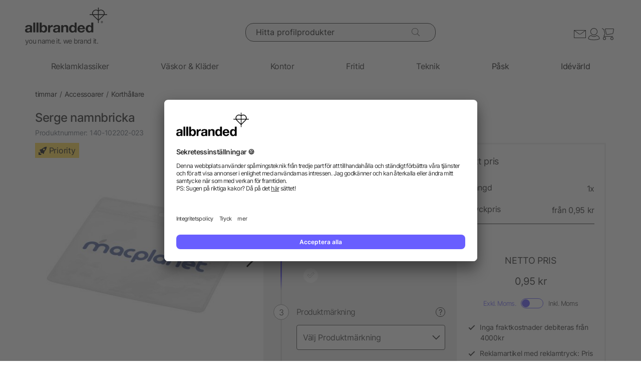

--- FILE ---
content_type: text/html; charset=UTF-8
request_url: https://www.allbranded.se/p/Serge-namnbricka/
body_size: 31596
content:
<!DOCTYPE html>
<html lang="sv"  itemscope itemtype="http://schema.org/WebSite" >
    <head>
                        <meta http-equiv="X-UA-Compatible" content="IE=edge"><meta name="viewport" id="Viewport" content="width=device-width, initial-scale=1, maximum-scale=1, minimum-scale=1, user-scalable=no"><meta http-equiv="Content-Type" content="text/html; charset=UTF-8"><title>Beställ Serge namnbricka online | allbranded.se</title><meta itemprop="name" content="allbranded.se"><meta itemprop="url" content="https://www.allbranded.se/index.php?force_sid=jfv14htglfq7euocpv0unvubcp&amp;"><meta name="description" content="Serge namnbricka - Den här giveawayn är en riktig eye catcher med din företagslogotyp på. Ta en titt på allbranded.se och beställ!"><meta property="og:site_name" content="allbranded.se"><meta property="og:title" content="Beställ Serge namnbricka online | allbranded.se"><meta property="og:description" content="Serge namnbricka - Den här giveawayn är en riktig eye catcher med din företagslogotyp på. Ta en titt på allbranded.se och beställ!"><meta property="og:type" content="product"><meta property="og:image" content="https://www.allbranded.se/out/shop-se/pictures/generated/product/1/480_480_80/10220200_SP_Y1.jpg"><meta property="og:url" content="https://www.allbranded.se/p/Serge-namnbricka/"><link rel="canonical" href="https://www.allbranded.se/p/Serge-namnbricka/"><link rel="alternate" hreflang="de-DE" href="https://www.allbranded.de/p/Serge-durchsichtiger-Ausweishalter/"/><link rel="alternate" hreflang="fr-FR" href="https://www.allbranded.fr/p/Porte-badge/"/><link rel="alternate" hreflang="es-ES" href="https://www.allbranded.es/p/Portatarjetas-Serge/"/><link rel="alternate" hreflang="sv-SE" href="https://www.allbranded.se/p/Serge-namnbricka/"/><link rel="alternate" hreflang="de-AT" href="https://www.allbranded.at/p/Serge-durchsichtiger-Ausweishalter/"/><link rel="alternate" hreflang="de-CH" href="https://www.allbranded.ch/p/Serge-durchsichtiger-Ausweishalter/"/><link rel="apple-touch-icon" sizes="180x180" href="https://www.allbranded.se/out/allbranded-flow/img/favicons/ab/apple-touch-icon.png"><link rel="apple-touch-icon" sizes="57x57" href="https://www.allbranded.se/out/allbranded-flow/img/favicons/ab/apple-touch-icon-57x57.png"><link rel="apple-touch-icon" sizes="60x60" href="https://www.allbranded.se/out/allbranded-flow/img/favicons/ab/apple-touch-icon-60x60.png"><link rel="apple-touch-icon" sizes="72x72" href="https://www.allbranded.se/out/allbranded-flow/img/favicons/ab/apple-touch-icon-72x72.png"><link rel="apple-touch-icon" sizes="76x76" href="https://www.allbranded.se/out/allbranded-flow/img/favicons/ab/apple-touch-icon-76x76.png"><link rel="apple-touch-icon" sizes="114x114" href="https://www.allbranded.se/out/allbranded-flow/img/favicons/ab/apple-touch-icon-114x114.png"><link rel="apple-touch-icon" sizes="120x120" href="https://www.allbranded.se/out/allbranded-flow/img/favicons/ab/apple-touch-icon-120x120.png"><link rel="apple-touch-icon" sizes="144x144" href="https://www.allbranded.se/out/allbranded-flow/img/favicons/ab/apple-touch-icon-144x144.png"><link rel="apple-touch-icon" sizes="152x152" href="https://www.allbranded.se/out/allbranded-flow/img/favicons/ab/apple-touch-icon-152x152.png"><link rel="apple-touch-icon" sizes="180x180" href="https://www.allbranded.se/out/allbranded-flow/img/favicons/ab/apple-touch-icon-180x180.png"><link rel="icon" type="image/png" href="https://www.allbranded.se/out/allbranded-flow/img/favicons/ab/favicon-32x32.png" sizes="32x32"><link rel="icon" type="image/png" href="https://www.allbranded.se/out/allbranded-flow/img/favicons/ab/android-chrome-192x192.png" sizes="192x192"><link rel="icon" type="image/png" href="https://www.allbranded.se/out/allbranded-flow/img/favicons/ab/favicon-16x16.png" sizes="16x16"><link rel="manifest" href="https://www.allbranded.se/out/allbranded-flow/img/favicons/ab/manifest.json"><link rel="mask-icon" href="" color="#00aae6"><meta name="msapplication-TileColor" content="#ffffff"><meta name="msapplication-TileImage" content="https://www.allbranded.se/out/allbranded-flow/img/favicons/ab/mstile-144x144.png"><meta name="theme-color" content="#ffffff"><link rel="preload" href="/out/allbranded-flow/src/fonts/Inter/static/Inter-Regular.woff2" as="font" type="font/woff2" crossorigin><link rel="preload" href="/out/allbranded-flow/src/fonts/Inter/static/Inter-Light.woff2" as="font" type="font/woff2" crossorigin><link rel="preload" href="/out/allbranded-flow/src/fonts/Inter/static/Inter-Medium.woff2" as="font" type="font/woff2" crossorigin><link rel="preload" href="/out/allbranded-flow/src/fonts/Inter/static/Inter-SemiBold.woff2" as="font" type="font/woff2" crossorigin><link rel="preload" href="/out/allbranded-flow/src/fonts/Archivo_SemiExpanded/Archivo_SemiExpanded-MediumItalic.woff2" as="font" type="font/woff2" crossorigin><link rel="preload" href="/out/allbranded-flow/src/fonts/Archivo_SemiExpanded/Archivo_SemiExpanded-Regular.woff2" as="font" type="font/woff2" crossorigin><style>:root{--color-yellow-50:#FFFCEC;--color-yellow-100:#FFF5C1;--color-yellow-200:#FFF0A0;--color-yellow-300:#FFEA7A;--color-yellow-400:#FFE65E;--color-yellow-500:#E1C842;--color-yellow-600:#AB9624;--color-yellow-700:#736208;--color-yellow-800:#554804;--color-yellow-900:#2B2505;--color-yellow-darkest:#CAB04C;--color-yellow-dark:#EECD50;--color-yellow:#FFDC56;--color-yellow-medium:#FDE69B;--color-yellow-light:#FEF6D3;--color-yellow-lightest:#e0e0e0;--color-blurple-50:#FAF9FF;--color-blurple-100:#E6E4FF;--color-blurple-200:#CBC8FF;--color-blurple-300:#8A83FF;--color-blurple-400:#685EFF;--color-blurple-500:#5046DC;--color-blurple-600:#3930B3;--color-blurple-700:#262079;--color-blurple-800:#16134D;--color-blurple-900:#0D193E;--color-blurple-darker:var(--color-blurple-700);--color-blurple-dark:var(--color-blurple-500);--color-blurple:#6475CB;--color-blurple-light:var(--color-blurple-200);--color-blurple-lightest:var(--color-blurple-100);--color-blue-dark:#0073B3;--color-blue-lightest:#00aae6;--color-white:#FFFFFF;--color-charcoal-100:#FBFBFB;--color-charcoal-200:#EDEDED;--color-charcoal-300:#D6D6D6;--color-charcoal-400:#BEBEBE;--color-charcoal-500:#9C9C9C;--color-charcoal-600:#757575;--color-charcoal-700:#4C4C4C;--color-charcoal-800:#2D2D2E;--color-black:#1A1A1A;--color-black-medium:#00000033;--color-ab-gray:#E4E5E4;--color-ab-boxshadow:rgba(0, 0, 0, 0.2);--color-ab-boxshadow2:#999999;--color-ab-shade:rgb(240, 240, 240);--color-ab-shade2:rgb(153, 153, 153);--color-ab-shade3:#cccccc;--color-ab-shade-border:#DCDCDC;--color-ab-shade-border3:#999999;--color-ab-shade-border4:#333333;--color-ab-text1:#333333;--color-ab-text2:#9E9E9E;--color-ab-text4:#8A8A8A;--color-ab-text6:#666666;--color-ab-text7:#999999;--color-gray-btn-text:#2a2b2e;--color-hr-color2:#DCDCDC;--color-hr-main-color:#DDDDDD;--color-neutral-100:#FAFAFA;--color-neutral-200:#F5F5F5;--color-neutral-300:#EBEBEB;--color-neutral-400:#DBDBDB;--color-neutral-500:#B3B8BC;--color-neutral-700:#737B84;--color-red-50:#FFF0E8;--color-red-100:#FEDFD5;--color-red-200:#FFC9C4;--color-red-300:#FF8378;--color-red-400:#DE3526;--color-red-500:#B82215;--color-red-600:#871910;--color-red-700:#592728;--color-red-800:#402629;--color-red-900:#2B2123;--color-red:#DB141F;--color-red-light:#F2DEDE;--color-orange-50:#FFF2E8;--color-orange-100:#FFE4D1;--color-orange-200:#FFCAAA;--color-orange-300:#FFAB78;--color-orange-400:#E0844D;--color-orange-500:#C2662E;--color-orange-600:#7A4518;--color-orange-700:#573B23;--color-orange-800:#3D2F22;--color-orange-900:#2B241D;--color-copper-darkest:#F6940188;--color-copper-dark:#CE7B3D;--color-copper:#E19E6B;--color-copper-light:#F2D5BF;--color-brown-dark:#8a6d3b;--color-green-50:#F8FFFB;--color-green-100:#D1F9E3;--color-green-200:#A3EAC2;--color-green-300:#59C98A;--color-green-400:#0DAB5E;--color-green-500:#1C874C;--color-green-600:#0F6438;--color-green-700:#0C512B;--color-green-800:#283A2D;--color-green-900:#212922;--color-green:#7DB928;--color-green-light:#DEEBBC;--color-magenta-50:#FFF3F4;--color-magenta-100:#FFE5EA;--color-magenta-200:#FFC7D3;--color-magenta-300:#E5859F;--color-magenta-400:#BF5878;--color-magenta-500:#A34B6B;--color-magenta-600:#863E5C;--color-magenta-700:#5E3146;--color-magenta-800:#3E2530;--color-magenta-900:#2E2126;--color-pink:#E6007E;--color-brand-allbranded:var(--color-blurple-400);--color-brand-amazon:#f1d47b;--color-brand-facebook:#3a5598;--color-brand-google:#db4d3c;--font-family-inter:"Inter",sans-serif;--font-family-archivo:"Archivo_SemiExpanded",sans-serif;--star-size:16px;--star-color:var(--color-neutral-300);--star-background:var(--color-brand-allbranded);--border-full:1px solid var(--color-charcoal-700)}body,html{border:0;font-family:Helvetica-Neue,Helvetica,Arial,sans-serif;line-height:1.5;margin:0;padding:0}article,aside,audio,canvas,caption,details,div,figure,footer,header,hgroup,iframe,img,mark,menu,nav,object,section,span,summary,table,tbody,td,tfoot,thead,tr,video{border:0;margin:0;padding:0}a,abbr,address,b,blockquote,cit,code,dd,del,dfn,dl,dt,em,fieldset,h1,h2,h3,h4,h5,h6,hr,i,ins,label,legend,li,ol,p,pre,q,samp,small,strong,sub,sup,ul{border:0;font-size:100%;vertical-align:baseline;margin:0;padding:0}article,aside,audio,canvas,figcaption,figure,figure img,footer,header,hgroup,nav,section,video{display:block}table{border-collapse:separate;border-spacing:0}table caption,table td,table th{text-align:left;vertical-align:middle}a img{border:0}@font-face{font-family:Archivo_SemiExpanded;src:url(/out/allbranded-flow/src/fonts/Archivo_SemiExpanded/Archivo_SemiExpanded-Regular.woff2) format("truetype");font-style:normal;font-weight:800;font-display:swap}@font-face{font-family:Archivo_SemiExpanded;src:url(/out/allbranded-flow/src/fonts/Archivo_SemiExpanded/Archivo_SemiExpanded-MediumItalic.woff2) format("truetype");font-style:italic;font-weight:500;font-display:swap}@font-face{font-family:Inter;src:url(/out/allbranded-flow/src/fonts/Inter/static/Inter-Light.woff2) format("truetype");font-style:normal;font-weight:300;font-display:swap}@font-face{font-family:Inter;src:url(/out/allbranded-flow/src/fonts/Inter/static/Inter-Regular.woff2) format("truetype");font-style:normal;font-weight:400;font-display:swap}@font-face{font-family:Inter;src:url(/out/allbranded-flow/src/fonts/Inter/static/Inter-Medium.woff2) format("truetype");font-style:normal;font-weight:500;font-display:swap}@font-face{font-family:Inter;src:url(/out/allbranded-flow/src/fonts/Inter/static/Inter-SemiBold.woff2) format("truetype");font-style:normal;font-weight:600;font-display:swap}body{font-size:1rem;letter-spacing:-.64px;font-style:normal;font-weight:400;line-height:1.5}@media only screen and (max-width:769px){body{font-size:.875rem;letter-spacing:-.56px}}.strong,strong{font-weight:600}.font-family-inter,body,html{font-family:var(--font-family-inter)}.font-family-archivo,.h1,.text-32-500,.text-45-800,.text-55-800{font-family:var(--font-family-archivo)}.text-55-800{font-size:3.4375rem!important;font-weight:800!important;line-height:1.2!important;letter-spacing:-1.8px!important}@media only screen and (max-width:769px){.text-55-800{font-size:1.625rem!important;letter-spacing:-1.04px!important}}.text-45-800{font-size:2.8125rem!important;font-weight:800!important;line-height:1.5!important;letter-spacing:-1.4px!important}@media only screen and (max-width:769px){.text-45-800{font-size:1.5rem!important;letter-spacing:-.72px!important}}.h1,.text-32-500{font-size:2rem!important;font-weight:500!important;letter-spacing:-.64px!important;line-height:1.3!important}@media only screen and (max-width:769px){.h1,.text-32-500{font-size:1.5rem!important;letter-spacing:-.48px!important}}.text-32-400{font-size:2rem!important;font-weight:400!important;letter-spacing:-.64px!important;line-height:1.3!important}@media only screen and (max-width:769px){.text-32-400{font-size:1.5rem!important;letter-spacing:-.48px!important}}.text-28-500{font-size:1.75rem!important;font-weight:500!important;letter-spacing:-.56px!important;line-height:1.4!important}@media only screen and (max-width:769px){.text-28-500{font-size:1.5rem!important;letter-spacing:-.48px!important}}.text-24-400{font-size:1.5rem!important;font-weight:400!important;letter-spacing:-.48px!important;line-height:1.4!important}@media only screen and (max-width:769px){.text-24-400{font-size:1.375rem!important;letter-spacing:-.44px!important}}.h2,.h3,.text-24-500{font-size:1.5rem!important;font-weight:500!important;letter-spacing:-.48px!important;line-height:1.4!important}@media only screen and (max-width:769px){.h2,.h3,.text-24-500{font-size:1.375rem!important;letter-spacing:-.44px!important}}.text-20-400{font-size:1.25rem!important;font-weight:400!important;letter-spacing:-.4px!important;line-height:1.4!important}@media only screen and (max-width:769px){.text-20-400{font-size:1.125rem!important;letter-spacing:-.36px!important}}.text-20-500{font-size:1.25rem!important;font-weight:500!important;letter-spacing:-.4px!important;line-height:1.4!important}@media only screen and (max-width:769px){.text-20-500{font-size:1.125rem!important;letter-spacing:-.36px!important}}.text-18-500{font-size:1.125rem!important;font-weight:500!important;letter-spacing:-.36px!important;line-height:1.5!important}@media only screen and (max-width:768px){.text-18-500{font-size:1rem!important;letter-spacing:-.32px!important}}.text-18-400{font-size:1.125rem!important;font-weight:400!important;letter-spacing:-.36px!important;line-height:1.5!important}@media only screen and (max-width:768px){.text-18-400{font-size:1rem!important;letter-spacing:-.32px!important}}.text-18-300{font-size:1.125rem!important;font-weight:300!important;letter-spacing:-.36px!important;line-height:1.5!important}@media only screen and (max-width:768px){.text-18-300{font-size:1rem!important;letter-spacing:-.32px!important}}.text-18-600{font-size:1.125rem!important;font-weight:600!important;letter-spacing:-.36px!important;line-height:1.5!important}@media only screen and (max-width:768px){.text-18-600{font-size:1rem!important;letter-spacing:-.32px!important}}.text-16-600{font-size:1rem!important;font-weight:600!important;letter-spacing:-.32px!important;line-height:1.5!important}.h4,.text-16-500{font-size:1rem!important;font-weight:500!important;letter-spacing:-.32px!important;line-height:1.5!important}.text-16-400{font-size:1rem!important;font-weight:400!important;letter-spacing:-.32px!important;line-height:1.5!important}.text-16-300{font-size:1rem!important;font-weight:300!important;letter-spacing:-.32px!important;line-height:1.5!important}.text-14-600{font-size:.875rem!important;font-weight:600!important;letter-spacing:-.28px!important;line-height:1.5!important}.text-14-500{font-size:.875rem!important;font-weight:500!important;letter-spacing:-.28px!important;line-height:1.5!important}.h5,.text-14-400{font-size:.875rem!important;font-weight:400!important;letter-spacing:-.28px!important;line-height:1.5!important}.text-14-300{font-size:.875rem!important;font-weight:300!important;letter-spacing:-.28px!important;line-height:1.5!important}.text-13-400{font-size:.8125rem!important;font-weight:400!important;letter-spacing:-.26px!important;line-height:1.5!important}.text-12-600{font-size:.75rem!important;font-weight:600!important;letter-spacing:-.24px!important;line-height:1.5!important}.text-12-500{font-size:.75rem!important;font-weight:500!important;letter-spacing:-.24px!important;line-height:1.5!important}.h6,.text-12-400{font-size:.75rem!important;font-weight:400!important;letter-spacing:-.24px!important;line-height:1.5!important}.text-height-110{line-height:1.1!important}.text-height-130{line-height:1.3!important}.text-height-140{line-height:1.4!important}.text-height-150{line-height:1.5!important}.text-height-160{line-height:1.6!important}.text-height-220{line-height:2.2!important}.text-400{font-weight:400!important}.text-500{font-weight:500!important}.text-600{font-weight:600!important}.h1,.h2,.h3,.h4,.h5,.h6{font-size:34px;font-weight:300;margin:20px 0;display:inline-block;width:100%;position:relative;letter-spacing:1px}.h1.n-btm,.h2.n-btm,.h3.n-btm,.h4.n-btm,.h5.n-btm,.h6.n-btm{margin-bottom:0}.h1.n-top,.h2.n-top,.h3.n-top,.h4.n-top,.h5.n-top,.h6.n-top{margin-top:0}.h1.n,.h2.n,.h3.n,.h4.n,.h5.n,.h6.n{margin-top:0;margin-bottom:0}.h5{margin:10px 0}button{font-family:inherit}.sub-text{font-size:1em;font-weight:300;margin:10px 0;display:inline-block;width:100%}.sub-text.n-btm{margin-bottom:0}.sub-text.n-top{margin-top:0}.sub-text.n{margin-top:0;margin-bottom:0}.sub-text p{font-weight:300;font-size:1em;margin-top:20px}.copy-text{font-size:16px;font-weight:300;margin:10px 0;display:inline-block;width:100%}.copy-text.n-btm{margin-bottom:0}.copy-text.n-top{margin-top:0}.copy-text.n{margin-top:0;margin-bottom:0}.copy-text p{margin-top:20px}.invisible-text{color:transparent;font-size:inherit;display:block}.t-blue{color:var(--color-brand-allbranded)}.t-blue-secondary{color:var(--color-blurple)}.t-pink{color:var(--color-pink)}.t-yellow{color:var(--color-yellow)}.t-error{color:var(--color-red)}.t-success{color:var(--color-green-100)}.text-center{text-align:center}.editorial ol,.editorial ul{padding-bottom:20px;margin-top:20px;margin-left:20px}.editorial ol>li,.editorial ul>li{position:relative}.editorial li .fa-li{position:absolute;left:-18px;top:2px}</style><script>(()=>{function e(){this.dataLayer=[],this.debug=!1,this.trackedProductErrors={}}function o(e){return(e.getAttribute("data-tracking-modal")||e.id).replace(/-([a-z])/g,function(e,t){return t.toUpperCase()})}window.Allbranded=window.Allbranded||{},Allbranded.GoogleTagManager=new e,e.prototype.enableDebugging=function(){this.debug=!0},e.prototype.initialize=function(e){window.dataLayer.push(e),this.debug&&console.log(e)},e.prototype.ready=function(){var e=this.dataLayer;this.dataLayer=window.dataLayer,e.forEach(e=>{this.dataLayer.push(e),this.debug&&console.log(e)})},e.prototype.fireEvent=function(e){var t=1<arguments.length&&void 0!==arguments[1]?arguments[1]:null,n=2<arguments.length&&void 0!==arguments[2]?arguments[2]:2500;e&&void 0!==e.event&&("function"==typeof t&&(e.eventCallback=t,e.eventTimeout=n),e.hasOwnProperty("ecommerce")&&this.dataLayer.push({ecommerce:null}),this.dataLayer.push(e),this.debug&&console.log(e),"function"!=typeof t||window.google_tag_manager||t())},e.prototype.trackProductError=function(e,t){this.trackedProductErrors.hasOwnProperty(t)||(this.trackedProductErrors[t]=!0,this.fireEvent(e))},e.prototype.trackModalInteraction=function(e,t,n){this.fireEvent({event:"modal_interaction",modalName:o(e),modalAction:t},n)},e.prototype.getModalNameFromHtml=o,e.prototype.processInternalLinkClickTracking=function(e,t,n){function o(){window.location=e}var a=3<arguments.length&&void 0!==arguments[3]?arguments[3]:void 0;window.google_tag_manager?this.fireEvent({event:(4<arguments.length&&void 0!==arguments[4]?arguments[4]:void 0)??"gaEvent",eventCategory:t,eventAction:n,eventPayload:{url:e},cd_SearchInteraction:a,eventCallback:o,eventTimeout:2500}):(this.debug&&console.log(`Link click tracking:  ${t}, ${n}, `+a),o())}})(),(()=>{function e(e,t){t=t||{bubbles:!1,cancelable:!1,detail:void 0};var n=document.createEvent("CustomEvent");return n.initCustomEvent(e,t.bubbles,t.cancelable,t.detail),n}"function"!=typeof window.CustomEvent&&(e.prototype=window.Event.prototype,window.CustomEvent=e)})(),(()=>{var e=window.Allbranded=window.Allbranded||{},a=(e.EVENT_ALL_MODULES_LOADED="Allbranded.AllModulesLoaded",e.EVENT_MODULE_LOADED="Allbranded.ModuleLoaded"),t=e.Modules={},r=(t.MODULE_DOM_CONTENT="DOMContentLoaded",t.MODULE_ASYNC="async",t.MODULE_VENDOR="vendors",t.MODULE_BUNDLE="bundle",t.loadedModules=[]);t.moduleLoaded=function(e){r.push(e),document.dispatchEvent(new CustomEvent(a,{detail:e}))},t.onModuleLoaded=function t(e,n){var o=(e="string"==typeof e?[e]:e).filter(function(e){return-1===r.indexOf(e)});0<o.length?document.addEventListener(a,function e(){document.removeEventListener(a,e),t(o,n)}):n()},e.domReady=function(e){t.onModuleLoaded(t.MODULE_DOM_CONTENT,e)},document.addEventListener("DOMContentLoaded",function(){t.moduleLoaded(t.MODULE_DOM_CONTENT)})})(),(()=>{window.Allbranded=window.Allbranded||{};Allbranded.Snackbar=class{constructor(){this.snackbar=document.querySelector(".snackbar"),this.duration=3e3,this.currentMode=null,this.MODES={SUCCESS:"success",ERROR:"error"}}setText(e){this.snackbar.textContent=e}setMode(e){this.currentMode=e}show(e){this.currentMode||console.error("Snackbar mode is not set!"),this.reset(),this.setText(""),this.snackbar.classList.remove("hide"),this.snackbar.classList.add("snackbar-"+this.currentMode),setTimeout(()=>{this.setText(e)},50),setTimeout(()=>{this.snackbar.classList.remove("snackbar-"+this.currentMode),this.hide(),this.setText("")},this.duration)}hide(){this.snackbar.classList.add("hide")}reset(){this.snackbar.classList.remove("snackbar-"+this.MODES.SUCCESS),this.snackbar.classList.remove("snackbar-"+this.MODES.ERROR)}setDuration(e){this.duration=e}}})();</script>

                            <!-- dataLayer + consent mode initialization -->
        <script>
            window.dataLayer = window.dataLayer || [];
                            function gtag() {
                    dataLayer.push(arguments);
                }
                gtag("consent", "default", {
                    ad_storage: "denied",
                    analytics_storage: "denied",
                    ad_user_data: "denied",
                    ad_personalization: "denied",
                    wait_for_update: 2000 // milliseconds to wait for update
                });
                // Enable ads data redaction by default [optional; required for compliance]
                gtag("set", "ads_data_redaction", true);
                    </script>
        <!-- End dataLayer + consent mode initialization -->
        <!-- Google Tag Manager -->
                            <script>
                window.addEventListener('UC_UI_INITIALIZED', function(e) {
                                            window.Allbranded.GoogleTagManager.initialize({"event":"initialization","cd_UserLoggedIn":0,"cd_PageType":"PDP","cd_PaginationPageNo":null,"cd_Timestamp":1769307599,"cd_ContentCategory":null,"cd_AppType":"website","cd_ErrorMessage":null,"ud_ReturningCustomer":null,"ud_UID":null});
            (function(w,d,s,l,i){w[l]=w[l]||[];w[l].push({'gtm.start':new Date().getTime(),event:'gtm.js'});
                var f=d.getElementsByTagName(s)[0],j=d.createElement(s),dl=l!='dataLayer'?'&l='+l:'';j.async=true;
                j.src='/google-tag-manager.js'+'?id='+i+dl;f.parentNode.insertBefore(j,f);
            })(window,document,'script','dataLayer',"GTM-KKQBS9BF");
            window.Allbranded.GoogleTagManager.ready();
        
                });
            </script>
                <!-- End Google Tag Manager -->
    
                        <!-- Social Login start -->
        <!-- SOCIAL LOGIN -->


<script  type="text/plain" data-usercentrics="Google Sign-In" src="https://accounts.google.com/gsi/client" async defer></script>

<script  type="text/plain" data-usercentrics="Google Sign-In" >

    var abGoogle = false;

    window.addEventListener('load', function(event) {
       window.Allbranded = window.Allbranded || {};
       abGoogle = google;
       abGoogle.accounts.id.initialize({
            client_id: "257167126784-n4ihk15cqulio0cac9k1meeml7nnpf8a.apps.googleusercontent.com",
            callback: Allbranded.SocialLogin.abHandleGoogleCredentialResponse
       });

            });
</script>


    <!-- Social Login end -->

        
                                <meta name="google-site-verification" content="153_WhJL4ySEqaYZlqpwGrvoYeOXvctHeHPOa64mf3M" />
            <meta name="google-site-verification" content="7EXSl938nI6c5hCUJ93LQA-YVtLcvTDyNJwsy4ouW98" />
    
                                    <script id="usercentrics-cmp" data-google-consent-mode="1" data-settings-id="njyjDP4-M" src="https://app.usercentrics.eu/browser-ui/latest/loader.js" async></script>
    
                            
    <script  src="https://www.allbranded.se/out/allbranded-flow/src/javascripts/google-tag-manager-trigger-1769083772.js" async></script>
    <script src="https://www.allbranded.se/out/allbranded-flow/src/javascripts/async-1769083772.js" async id="ab_script-async"></script>
        
                            <!-- TrustBox script -->
        <script type="text/plain" data-usercentrics="Trustpilot" src="//widget.trustpilot.com/bootstrap/v5/tp.widget.bootstrap.min.js" async></script>
        <!-- End Trustbox script -->
    
        
    </head>
  <!-- OXID eShop Enterprise Edition, Version 6, Shopping Cart System (c) OXID eSales AG 2003 - 2026 - https://www.oxid-esales.com -->
            <body class="cl-details show-excl-vat
                lang-sv
                locale-sv-SE"
          data-currency-settings='{"id":0,"name":"SEK","rate":"1.00","dec":",","thousand":".","sign":"kr","decimal":"2","selected":0}'
          data-page-type="PDP"
        >
                            <!-- Google Tag Manager (noscript) -->
            <noscript><iframe src="https://www.googletagmanager.com/ns.html?id=GTM-KKQBS9BF" height="0" width="0" style="display:none;visibility:hidden"></iframe></noscript>
            <!-- End Google Tag Manager (noscript) -->
        
        <link rel="stylesheet" type="text/css" href="https://www.allbranded.se/modules/fc/fcpayone/out/src/css/fcpoamazon.css" />

        <link rel="stylesheet" type="text/css" href="https://www.allbranded.se/out/allbranded-flow/src/stylesheets/base-1769083920.css" />
<link rel="stylesheet" type="text/css" href="https://www.allbranded.se/out/allbranded-flow/src/stylesheets/page/details-1769083921.css" />
<link rel="stylesheet" type="text/css" href="https://www.allbranded.se/out/allbranded-flow/src/stylesheets/social-login-1769083773.css" />

        <script>document.body.style.visibility='hidden';Allbranded.Modules.onModuleLoaded(Allbranded.Modules.MODULE_DOM_CONTENT,function(){document.body.style.visibility='visible';document.body.classList.add('domready')})</script>

        <form id="ajax-context" action="https://www.allbranded.se/index.php?force_sid=jfv14htglfq7euocpv0unvubcp&amp;">
            <input type="hidden" name="stoken" value="E54F8119" /><input type="hidden" name="sid" value="jfv14htglfq7euocpv0unvubcp" />
<input type="hidden" name="lang" value="6" />
            <input type="hidden" name="cnid" value="451035131f584b6f281bacfeb0559258" />
<input type="hidden" name="actcontrol" value="details" />
<input type="hidden" name="aid" value="13a2b9e3817b644fc1e5d8c78d9ffc91" />
<input type="hidden" name="anid" value="13a2b9e3817b644fc1e5d8c78d9ffc91" />

            <input type="hidden" name="sourcecl" value="details">
                                </form>

        <div class="site-wrapper">

                        
                <aside class="offcanvas offcanvas--basket" data-tracking-modal="minicart">
                    
    <form class="js-oxWidgetReload-miniBasket" action="https://www.allbranded.se/widget.php?force_sid=jfv14htglfq7euocpv0unvubcp&amp;lang=6" method="get">
        <div>
                        <input type="hidden" name="cl" value="oxwminibasket"/>
            <input type="hidden" name="nocookie" value="0"/>
            <input type="hidden" name="force_sid" value="jfv14htglfq7euocpv0unvubcp"/>
            <input type="hidden" name="renderPartial" value="1"/>
        </div>
    </form>
    <div class="overlay overlay-light">
    <svg role="img" class="icon icon-spin icon-2x overlay-inner" ><use href="https://www.allbranded.se/out/allbranded-flow/src/icons/icon-sprite-1769083918.svg#fas-fa-sync-alt" xlink:href="https://www.allbranded.se/out/allbranded-flow/src/icons/icon-sprite-1769083918.svg#fas-fa-sync-alt"></use></svg></div>                                        </aside>
            

                        
                <aside class="offcanvas offcanvas--login" data-tracking-modal="minilogin">
                    <div class="basket-wrap mini-login-wrap">
    <a class="offcanvas--close">
        <svg role="img" class="icon " ><use href="https://www.allbranded.se/out/allbranded-flow/src/icons/icon-sprite-1769083918.svg#abi-times-thin" xlink:href="https://www.allbranded.se/out/allbranded-flow/src/icons/icon-sprite-1769083918.svg#abi-times-thin"></use></svg>    </a>
    <div class="login-cont">
            
            <span class="h4">
                <span>Login</span>
            </span>

            <p class="login__message">Logga in med din e-mailadress och ditt lösenord. Du är inte kund än? Öppna sedan ett gratis kundkonto nu.</p>

            <div class="form-cont">
                           
<div class="login-cont">
        <form name="login" class="js-ABValidate js-OCT" action="https://www.allbranded.se/index.php?force_sid=jfv14htglfq7euocpv0unvubcp&amp;cl=details" method="post" novalidate="novalidate" id="uid-261750593926-12">
        <div class="hidden">
            <input type="hidden" name="stoken" value="E54F8119" /><input type="hidden" name="sid" value="jfv14htglfq7euocpv0unvubcp" />
<input type="hidden" name="lang" value="6" />
            <input type="hidden" name="cnid" value="451035131f584b6f281bacfeb0559258" />
<input type="hidden" name="actcontrol" value="details" />
<input type="hidden" name="aid" value="13a2b9e3817b644fc1e5d8c78d9ffc91" />
<input type="hidden" name="anid" value="13a2b9e3817b644fc1e5d8c78d9ffc91" />

            <input type="hidden" name="fnc" value="login">
            <input type="hidden" name="sourcecl" value="details">
            <input type="hidden" name="oxloadid" value="">
                        <input type="hidden" name="CustomError" value="offCanvas">
        </div>

        
        <label
    for="uid-261750593926-13"    class="form-label "
>
    E-mailadress<span class="sr-only">nödvändig</span><span aria-hidden="true">*</span></label>        <input id="uid-261750593926-13" class="textbox3 block" type="email" name="lgn_usr" value="" required aria-required="true" autocomplete="username">

        <div class="textbox3 block">
            
            <label
    for="uid-261750593926-14"    class="form-label "
>
    Lösenord<span class="sr-only">nödvändig</span><span aria-hidden="true">*</span></label>
            <div class="password-toggle">
                <input id="uid-261750593926-14" type="password" class="password" name="lgn_pwd" value="" required aria-required="true" autocomplete="current-password">
                <div class="password-toggle--btn" data-change="göm">visa</div>
            </div>
        </div>

        <div class="cookie-details flex">
                        <div>
                <input id="loginCookieuid-261750593926-15" type="checkbox" class="checkbox" name="lgn_cook" value="1">
                <label for="loginCookieuid-261750593926-15" class="styled-checkbox">
                    <span class="checkbox">Stanna inloggad</span>
                </label>
            </div>
            <a href="https://www.allbranded.se/glomt-losenord/?force_sid=jfv14htglfq7euocpv0unvubcp" class="link-blurple ml-auto" target="_blank">
                Glömt lösenordet?
            </a>
        </div>

        <div class="flex-col gap-8">
            <button type="submit" class="login-btn btn-primary">Login</button>

            <a
                id="openAccountLink"
                href="https://www.allbranded.se/skapa-konto/?force_sid=jfv14htglfq7euocpv0unvubcp"
                class="login-btn btn-secondary"
            >
                Skapa konto
            </a>
        </div>

    </form>

                            
<script  type="text/plain" data-usercentrics="Google Sign-In" >
    function abPageReady(fn) {
        if (document.readyState !== 'loading') {
            fn();
            return;
        }
        document.addEventListener('DOMContentLoaded', fn);
    }

    function renderGoogleButton() {
        if (typeof google !== 'undefined') {
           abGoogle = google;
           abGoogle.accounts.id.initialize({
                client_id: "257167126784-n4ihk15cqulio0cac9k1meeml7nnpf8a.apps.googleusercontent.com",
                callback: function (response) {
                    Allbranded.SocialLogin.abHandleGoogleCredentialResponse(response , 'Canvas');
                }
           });

            const googleButton = document.getElementById("buttonGoogleLoginCanvas");
            abGoogle.accounts.id.renderButton(googleButton, {
                theme: "outline",
                size: "extra_large",
                shape: "pill",
                locale: "sv",
            });

            Allbranded.Modules.onModuleLoaded('social-login', function () {
                Allbranded.SocialLogin.showSeparator(googleButton);
            });
        } else {
            setTimeout(renderGoogleButton, 100);
        }
    }

    abPageReady(function () {
        renderGoogleButton();
    });
</script>



<div class="social-login">

    <div class="separator hide">
        <span class="separator-text">eller</span>
    </div>

    <div id="buttonGoogleLoginCanvas"></div>
    </div>

                
    <form name="socialLogin" class="js-ABValidate js-OCT" action="https://www.allbranded.se/index.php?force_sid=jfv14htglfq7euocpv0unvubcp&amp;cl=details" method="post" novalidate="novalidate" id="formSocialLoginCanvas">
        <div class="hidden">
            <input type="hidden" name="stoken" value="E54F8119" /><input type="hidden" name="sid" value="jfv14htglfq7euocpv0unvubcp" />
<input type="hidden" name="lang" value="6" />
            <input type="hidden" name="cnid" value="451035131f584b6f281bacfeb0559258" />
<input type="hidden" name="actcontrol" value="details" />
<input type="hidden" name="aid" value="13a2b9e3817b644fc1e5d8c78d9ffc91" />
<input type="hidden" name="anid" value="13a2b9e3817b644fc1e5d8c78d9ffc91" />

            <input type="hidden" name="fnc" value="login">
            <input type="hidden" name="cl" value="details">
            <input type="hidden" name="sourcecl" value="details">
            <input type="hidden" name="oxloadid" value="">
                        <input type="hidden" name="CustomError" value="offCanvas">
            <input type="hidden" name="lgn_social_id" value="-">
            <input type="hidden" name="lgn_user_id" value="-">
        </div>
    </form>
    <div class="sl_socialLoginError hide">
        

    <p class="alert alert-danger">Fel e-mailadress eller lösenord!</p>
        </div>
    </div>            </div>
        
    </div></div>                </aside>
            

            <div class="page-container">
                <div class="overlay"></div>
                                        
    
        

    <div
            class="header-banner-sticky"
            style="position: sticky; top: 0; z-index: 9999;"
    >
                                
        
    </div>

    <header>
                
            <div class="header-top-wrap tb-smaller-hide">
              <div class="grid-inner">
                <div class="header-top row" itemscope itemtype="https://schema.org/Organization">
                  <div class="logo">
                      <meta itemprop="name" content="allbranded GmbH"/>
                                            
                                            
                                                <meta itemprop="sameAs" content="https://www.facebook.com/allbranded" />
                                                <meta itemprop="sameAs" content="https://www.instagram.com/allbranded.official/" />
                                                <meta itemprop="sameAs" content="https://www.linkedin.com/company/allbranded/" />
                                                <meta itemprop="sameAs" content="https://www.youtube.com/channel/UC6bK5A0G9fEmZAo1h78-8vQ" />
                                            
                        <a href="https://www.allbranded.se/index.php?force_sid=jfv14htglfq7euocpv0unvubcp&amp;" title="allbranded.se" itemprop="url"><img src="https://www.allbranded.se/out/shop-se/pictures/theme_settings/New_logo_allbranded.png"alt="allbranded.se"style="max-height:50px;"itemprop="logo"></a>                      
                      <div class="slogan mb-hide" itemprop="slogan">you name it. we brand it.</div>
                                        </div>
                                        <div class="search-wrap">
                          
            <form class="form search header-search-form" role="form" action="https://www.allbranded.se/index.php?force_sid=jfv14htglfq7euocpv0unvubcp&amp;cl=search" method="get"
              name="search"
              itemscope
              itemprop="potentialAction"
              itemtype="http://schema.org/SearchAction"
              id="uid-261750593926-8"
        >
            <meta itemprop="target" content="https://www.allbranded.se/index.php?force_sid=jfv14htglfq7euocpv0unvubcp&amp;cl=search&searchparam={searchparam}"/>
            <input type="hidden" name="stoken" value="E54F8119" /><input type="hidden" name="sid" value="jfv14htglfq7euocpv0unvubcp" />
<input type="hidden" name="lang" value="6" />
            <input type="hidden" name="cl" value="search">
            
                
                    
                    <label
    for="uid-261750593926-9"    class="form-label sr-only"
>
    Hitta profilprodukter</label>                    <input id="uid-261750593926-9" type="text" class="header-search-param" name="searchparam"
                           value=""
                           placeholder="Hitta profilprodukter"
                           autocomplete="off" tabindex="0"
                           itemprop="query-input"
                           data-min-length="3"
                    >
                
                
                    <button
                        type="submit"
                        class="search-submit"
                        title="Hitta profilprodukter"
                        aria-label="Hitta profilprodukter"
                    >
                        <svg role="img" class="icon " ><use href="https://www.allbranded.se/out/allbranded-flow/src/icons/icon-sprite-1769083918.svg#abi-search" xlink:href="https://www.allbranded.se/out/allbranded-flow/src/icons/icon-sprite-1769083918.svg#abi-search"></use></svg>                    </button>
                
            
        </form>
        
            <div class="dropdown-content-wrap header-search-dropdown hide">
                <div class="dropdown-content">
                </div>
            </div>
        
                          </div>
                                    <div class="header-details">
                                                                                            <div class="contact-mail"  itemprop="contactPoint" itemscope itemtype="https://schema.org/ContactPoint" >
                    <meta itemprop="email" content="kundservice@allbranded.se" />
                                    <a href="https://www.allbranded.se/index.php?force_sid=jfv14htglfq7euocpv0unvubcp&amp;cl=contact">            <svg role="img" class="icon " ><use href="https://www.allbranded.se/out/allbranded-flow/src/icons/icon-sprite-1769083918.svg#abi-mail" xlink:href="https://www.allbranded.se/out/allbranded-flow/src/icons/icon-sprite-1769083918.svg#abi-mail"></use></svg>                    </a>
            </div>
                      <div class="header-icon" data-toggle-canvas=".offcanvas--login" tabindex="0">
                          <a role="button">
                            <svg role="img" class="icon " ><use href="https://www.allbranded.se/out/allbranded-flow/src/icons/icon-sprite-1769083918.svg#abi-profil" xlink:href="https://www.allbranded.se/out/allbranded-flow/src/icons/icon-sprite-1769083918.svg#abi-profil"></use></svg>                          </a>
                      </div>
                      <div class="basket-dropdown header-icon minibasket widget-toggle-area chevrons">
                          <a class="header-button" data-toggle-canvas=".offcanvas--basket" tabindex="0">
                              <svg role="img" class="icon " ><use href="https://www.allbranded.se/out/allbranded-flow/src/icons/icon-sprite-1769083918.svg#abi-shopping-cart" xlink:href="https://www.allbranded.se/out/allbranded-flow/src/icons/icon-sprite-1769083918.svg#abi-shopping-cart"></use></svg>                          </a>
                          <div class="minibasket__basket-count"></div>
                      </div>
                  </div>
                </div>
              </div>
            </div>
        
        
                            <div class="head-nav-wrap" id="header">
                    <div class="head-nav row">
                        <div class="navigation offcanvas offcanvas--left offcanvas--navigation">
                            <div class="headline dt-hide">
                                <span class="h3">Kategorier</span>
                                <a class="offcanvas--close">
                                    <svg role="img" class="icon " ><use href="https://www.allbranded.se/out/allbranded-flow/src/icons/icon-sprite-1769083918.svg#abi-times-thin" xlink:href="https://www.allbranded.se/out/allbranded-flow/src/icons/icon-sprite-1769083918.svg#abi-times-thin"></use></svg>                                </a>
                            </div>
                            <ul class="navigation__top-cat"><li class="navigation__top-cat-item"><span tabindex="0">Reklamklassiker<svg role="img" class="icon dt-hide icon-right--absolute icon-rotate-270 js-toggleIcon" ><use href="https://www.allbranded.se/out/allbranded-flow/src/icons/icon-sprite-1769083918.svg#abi-angle" xlink:href="https://www.allbranded.se/out/allbranded-flow/src/icons/icon-sprite-1769083918.svg#abi-angle"></use></svg></span><div class="navigation__cat"><ul class="navigation__cat-ul "><li class="masonry-grid-sizer"></li><li class="navigation__cat-item"><a href="https://www.allbranded.se/Reklamklassiker-allbranded/Express-reklamartiklar/" class="tb-smaller-hide "><svg role="img" class="icon icon--express" ><use href="https://www.allbranded.se/out/allbranded-flow/src/icons/icon-sprite-1769083918.svg#abi-rocket" xlink:href="https://www.allbranded.se/out/allbranded-flow/src/icons/icon-sprite-1769083918.svg#abi-rocket"></use></svg>Express reklamartiklar</a><span class="cursor dt-hide "><svg role="img" class="icon icon--express" ><use href="https://www.allbranded.se/out/allbranded-flow/src/icons/icon-sprite-1769083918.svg#abi-rocket" xlink:href="https://www.allbranded.se/out/allbranded-flow/src/icons/icon-sprite-1769083918.svg#abi-rocket"></use></svg>Express reklamartiklar</span><ul><li class="navigation__sub-cat-item dt-hide"><a href="https://www.allbranded.se/Reklamklassiker-allbranded/Express-reklamartiklar/"><svg role="img" class="icon " ><use href="https://www.allbranded.se/out/allbranded-flow/src/icons/icon-sprite-1769083918.svg#abi-rocket" xlink:href="https://www.allbranded.se/out/allbranded-flow/src/icons/icon-sprite-1769083918.svg#abi-rocket"></use></svg>Upptäck alla</a></li><li class="navigation__sub-cat-item"><a href="https://www.allbranded.se/Profilklader/Klader-Express/"><svg role="img" class="icon " ><use href="https://www.allbranded.se/out/allbranded-flow/src/icons/icon-sprite-1769083918.svg#abi-rocket" xlink:href="https://www.allbranded.se/out/allbranded-flow/src/icons/icon-sprite-1769083918.svg#abi-rocket"></use></svg>Kläder Express</a></li><li class="navigation__sub-cat-item"><a href="https://www.allbranded.se/Pennor/Pennor-Express/"><svg role="img" class="icon " ><use href="https://www.allbranded.se/out/allbranded-flow/src/icons/icon-sprite-1769083918.svg#abi-rocket" xlink:href="https://www.allbranded.se/out/allbranded-flow/src/icons/icon-sprite-1769083918.svg#abi-rocket"></use></svg>Pennor Express</a></li><li class="navigation__sub-cat-item"><a href="https://www.allbranded.se/Vaskor/Vaskor-Express/"><svg role="img" class="icon " ><use href="https://www.allbranded.se/out/allbranded-flow/src/icons/icon-sprite-1769083918.svg#abi-rocket" xlink:href="https://www.allbranded.se/out/allbranded-flow/src/icons/icon-sprite-1769083918.svg#abi-rocket"></use></svg>Väskor Express</a></li><li class="navigation__sub-cat-item"><a href="https://www.allbranded.se/Nyckelband/Nyckelband-Express/"><svg role="img" class="icon " ><use href="https://www.allbranded.se/out/allbranded-flow/src/icons/icon-sprite-1769083918.svg#abi-rocket" xlink:href="https://www.allbranded.se/out/allbranded-flow/src/icons/icon-sprite-1769083918.svg#abi-rocket"></use></svg>Nyckelband Express</a></li><li class="navigation__sub-cat-item"><a href="https://www.allbranded.se/Muggar/Muggar-Express/"><svg role="img" class="icon " ><use href="https://www.allbranded.se/out/allbranded-flow/src/icons/icon-sprite-1769083918.svg#abi-rocket" xlink:href="https://www.allbranded.se/out/allbranded-flow/src/icons/icon-sprite-1769083918.svg#abi-rocket"></use></svg>Muggar Express</a></li></ul></li><li class="navigation__cat-item"><a href="https://www.allbranded.se/Pennor/" class="tb-smaller-hide ">Pennor</a><span class="cursor dt-hide ">Pennor</span><ul><li class="navigation__sub-cat-item dt-hide"><a href="https://www.allbranded.se/Pennor/">Upptäck alla</a></li><li class="navigation__sub-cat-item"><a href="https://www.allbranded.se/Pennor/Billiga-pennor/">Biros av plast</a></li><li class="navigation__sub-cat-item"><a href="https://www.allbranded.se/Pennor/Metallpennor/">Metallpennor</a></li><li class="navigation__sub-cat-item"><a href="https://www.allbranded.se/Pennor/Pennor-Special/">Pennor Special</a></li><li class="navigation__sub-cat-item"><a href="https://www.allbranded.se/Pennor/Pennsets/">Pennsets</a></li><li class="navigation__sub-cat-item"><a href="https://www.allbranded.se/Pennor/Touchpens/">Touchpens</a></li></ul></li><li class="navigation__cat-item"><a href="https://www.allbranded.se/Muggar/" class="tb-smaller-hide ">Muggar</a><span class="cursor dt-hide ">Muggar</span><ul><li class="navigation__sub-cat-item dt-hide"><a href="https://www.allbranded.se/Muggar/">Upptäck alla</a></li><li class="navigation__sub-cat-item"><a href="https://www.allbranded.se/Muggar/Kaffemuggar/">Kaffemuggar</a></li><li class="navigation__sub-cat-item"><a href="https://www.allbranded.se/Muggar/Termosmuggar/">Termosmuggar</a></li><li class="navigation__sub-cat-item"><a href="https://www.allbranded.se/Muggar/Bambu-ranar/">Bambu rånar</a></li><li class="navigation__sub-cat-item"><a href="https://www.allbranded.se/Muggar/Plastmuggar/">Plastmuggar</a></li><li class="navigation__sub-cat-item"><a href="https://www.allbranded.se/Muggar/Glas/">Glas</a></li><li class="navigation__sub-cat-item"><a href="https://www.allbranded.se/Muggar/Glasmuggar/">Glasmuggar</a></li><li class="navigation__sub-cat-item"><a href="https://www.allbranded.se/Muggar/Espressokoppar/">Espressokoppar</a></li></ul></li><li class="navigation__cat-item"><a href="https://www.allbranded.se/Nyckelband/" class="tb-smaller-hide ">Nyckelband</a><span class="cursor dt-hide ">Nyckelband</span><ul><li class="navigation__sub-cat-item dt-hide"><a href="https://www.allbranded.se/Nyckelband/">Upptäck alla</a></li><li class="navigation__sub-cat-item"><a href="https://www.allbranded.se/Nyckelband/Anpassningsbar-Nyckelband/">Anpassningsbar Nyckelband</a></li><li class="navigation__sub-cat-item"><a href="https://www.allbranded.se/Nyckelband/Standard-Nyckelband/">Standard Nyckelband</a></li></ul></li><li class="navigation__cat-item"><a href="https://www.allbranded.se/Pencils/" class="tb-smaller-hide ">Penna</a><span class="cursor dt-hide ">Penna</span><ul><li class="navigation__sub-cat-item dt-hide"><a href="https://www.allbranded.se/Pencils/">Upptäck alla</a></li><li class="navigation__sub-cat-item"><a href="https://www.allbranded.se/Pennor/Blyertspennor/">Blyertspennor</a></li><li class="navigation__sub-cat-item"><a href="https://www.allbranded.se/Pennor/Fargpennor/">Färgpennor</a></li><li class="navigation__sub-cat-item"><a href="https://www.allbranded.se/Pennor/Overstrykningspennor/">Överstrykningspennor</a></li><li class="navigation__sub-cat-item"><a href="https://www.allbranded.se/Pennor/Kritor/">Kritor</a></li><li class="navigation__sub-cat-item"><a href="https://www.allbranded.se/Pennor/Blackpenna/">Bläckpenna</a></li><li class="navigation__sub-cat-item"><a href="https://www.allbranded.se/Pennor/Rollerballpenna/">Rollerballpenna</a></li></ul></li><li class="navigation__cat-item"><a href="https://www.allbranded.se/Paraplyer/" class="tb-smaller-hide ">Paraplyer</a><span class="cursor dt-hide ">Paraplyer</span><ul><li class="navigation__sub-cat-item dt-hide"><a href="https://www.allbranded.se/Paraplyer/">Upptäck alla</a></li><li class="navigation__sub-cat-item"><a href="https://www.allbranded.se/Paraplyer/Automatiskt-paraply/">Automatiskt paraply</a></li><li class="navigation__sub-cat-item"><a href="https://www.allbranded.se/Paraplyer/Promenadparaplyer/">Promenadparaplyer</a></li><li class="navigation__sub-cat-item"><a href="https://www.allbranded.se/Paraplyer/Kompaktparaplyer/">Kompaktparaplyer</a></li></ul></li><li class="navigation__cat-item"><a href="https://www.allbranded.se/Sport/Vattenflaskor/" class="tb-smaller-hide ">Vattenflaskor</a><span class="cursor dt-hide ">Vattenflaskor</span><ul><li class="navigation__sub-cat-item dt-hide"><a href="https://www.allbranded.se/Sport/Vattenflaskor/">Upptäck alla</a></li><li class="navigation__sub-cat-item"><a href="https://www.allbranded.se/Muggar/Termosar/">Termosar</a></li><li class="navigation__sub-cat-item"><a href="https://www.allbranded.se/Muggar/Tritan-dricksflaskor/">Tritan dricksflaskor</a></li><li class="navigation__sub-cat-item"><a href="https://www.allbranded.se/Muggar/Fickplunta/">Fickplunta</a></li></ul></li><li class="navigation__cat-item"><a href="https://www.allbranded.se/Nyckelband/Nyckelringar/" class="tb-smaller-hide ">Nyckelringar</a><span class="cursor dt-hide ">Nyckelringar</span><ul><li class="navigation__sub-cat-item dt-hide"><a href="https://www.allbranded.se/Nyckelband/Nyckelringar/">Upptäck alla</a></li><li class="navigation__sub-cat-item"><a href="https://www.allbranded.se/Nyckelband/Kundvagnsmynt/">Kundvagnsmynt</a></li></ul></li><li class="navigation__cat-item"><a href="https://www.allbranded.se/Tandare/" class="tb-smaller-hide ">Tändare</a><span class="cursor dt-hide ">Tändare</span><ul><li class="navigation__sub-cat-item dt-hide"><a href="https://www.allbranded.se/Tandare/">Upptäck alla</a></li><li class="navigation__sub-cat-item"><a href="https://www.allbranded.se/Tandare/Billiga-tandare/">Billiga tändare</a></li><li class="navigation__sub-cat-item"><a href="https://www.allbranded.se/Tandare/Tandare-BiC/">Tändare BiC</a></li></ul></li><li class="navigation__cat-item"><a href="https://www.allbranded.se/Livsmedel/" class="tb-smaller-hide ">Livsmedel</a><span class="cursor dt-hide ">Livsmedel</span><ul><li class="navigation__sub-cat-item dt-hide"><a href="https://www.allbranded.se/Livsmedel/">Upptäck alla</a></li><li class="navigation__sub-cat-item"><a href="https://www.allbranded.se/Reklamgodis/">Reklamgodis</a></li><li class="navigation__sub-cat-item"><a href="https://www.allbranded.se/Dryck/">Dryck</a></li></ul></li></ul></div></li><li class="navigation__top-cat-item"><span tabindex="0">Väskor &amp; Kläder<svg role="img" class="icon dt-hide icon-right--absolute icon-rotate-270 js-toggleIcon" ><use href="https://www.allbranded.se/out/allbranded-flow/src/icons/icon-sprite-1769083918.svg#abi-angle" xlink:href="https://www.allbranded.se/out/allbranded-flow/src/icons/icon-sprite-1769083918.svg#abi-angle"></use></svg></span><div class="navigation__cat"><ul class="navigation__cat-ul "><li class="masonry-grid-sizer"></li><li class="navigation__cat-item"><a href="https://www.allbranded.se/Accessoarer/" class="tb-smaller-hide ">Accessoarer</a><span class="cursor dt-hide ">Accessoarer</span><ul><li class="navigation__sub-cat-item dt-hide"><a href="https://www.allbranded.se/Accessoarer/">Upptäck alla</a></li><li class="navigation__sub-cat-item"><a href="https://www.allbranded.se/Accessoarer/Hatt/">Hatt</a></li><li class="navigation__sub-cat-item"><a href="https://www.allbranded.se/Strand/Kepsar/">Kepsar </a></li><li class="navigation__sub-cat-item"><a href="https://www.allbranded.se/Accessoarer/Solglasogon/">Solglasögon</a></li><li class="navigation__sub-cat-item"><a href="https://www.allbranded.se/Accessoarer/Hattar/">Hattar</a></li><li class="navigation__sub-cat-item"><a href="https://www.allbranded.se/Strand/Flip-flops/">Flip-flops</a></li><li class="navigation__sub-cat-item"><a href="https://www.allbranded.se/Accessoarer/Halsdukar/">Halsdukar </a></li><li class="navigation__sub-cat-item"><a href="https://www.allbranded.se/Accessoarer/Handskar/">Handskar</a></li><li class="navigation__sub-cat-item"><a href="https://www.allbranded.se/Arbetsklader/Reflexvastor/">Reflexvästar</a></li><li class="navigation__sub-cat-item"><a href="https://www.allbranded.se/Nyckelband/Armband/">Armband</a></li><li class="navigation__sub-cat-item"><a href="https://www.allbranded.se/Accessoarer/Reflexer/">Reflexer</a></li><li class="navigation__sub-cat-item"><a href="https://www.allbranded.se/Nyckelband/Korthallare/">Korthållare</a></li><li class="navigation__sub-cat-item"><a href="https://www.allbranded.se/Organisationsprodukter/Galgar-tillbehor/">Galgar &amp; tillbehör</a></li></ul></li><li class="navigation__cat-item"><a href="https://www.allbranded.se/Kassar/" class="tb-smaller-hide ">Kassar</a><span class="cursor dt-hide ">Kassar</span><ul><li class="navigation__sub-cat-item dt-hide"><a href="https://www.allbranded.se/Kassar/">Upptäck alla</a></li><li class="navigation__sub-cat-item"><a href="https://www.allbranded.se/Kassar/Tygpasar/">Tygpåsar </a></li><li class="navigation__sub-cat-item"><a href="https://www.allbranded.se/Kassar/Papperspasar/">Papperspåsar</a></li><li class="navigation__sub-cat-item"><a href="https://www.allbranded.se/Kassar/Jutepasar/">Jutepåsar</a></li><li class="navigation__sub-cat-item"><a href="https://www.allbranded.se/Kassar/Shoppingvaskor/">Shoppingväskor</a></li></ul></li><li class="navigation__cat-item"><a href="https://www.allbranded.se/Vaskor/" class="tb-smaller-hide ">Väskor</a><span class="cursor dt-hide ">Väskor</span><ul><li class="navigation__sub-cat-item dt-hide"><a href="https://www.allbranded.se/Vaskor/">Upptäck alla</a></li><li class="navigation__sub-cat-item"><a href="https://www.allbranded.se/Vaskor/Gympapasar/">Gympapåsar</a></li><li class="navigation__sub-cat-item"><a href="https://www.allbranded.se/Vaskor/Ryggsackar/">Ryggsäckar</a></li><li class="navigation__sub-cat-item"><a href="https://www.allbranded.se/Vaskor/Traningsvaskor/">Träningsväskor</a></li><li class="navigation__sub-cat-item"><a href="https://www.allbranded.se/Vaskor/Midjevaska/">Midjeväska</a></li><li class="navigation__sub-cat-item"><a href="https://www.allbranded.se/Vaskor/Konferensvaskor/">Konferensväskor</a></li><li class="navigation__sub-cat-item"><a href="https://www.allbranded.se/Vaskor/Planbocker/">Plånböcker</a></li><li class="navigation__sub-cat-item"><a href="https://www.allbranded.se/Vaskor/Kylvaskor/">Kylväskor</a></li><li class="navigation__sub-cat-item"><a href="https://www.allbranded.se/Vaskor/Necessarer/">Necessärer</a></li><li class="navigation__sub-cat-item"><a href="https://www.allbranded.se/Vaskor/Mindre-Resvaskor/">Mindre Resväskor</a></li><li class="navigation__sub-cat-item"><a href="https://www.allbranded.se/Seglarvaska/">Seglarväska</a></li><li class="navigation__sub-cat-item"><a href="https://www.allbranded.se/Vaskor/Vaskor-Ovriga/">Väskor Övriga</a></li></ul></li><li class="navigation__cat-item"><a href="https://www.allbranded.se/Profilklader/" class="tb-smaller-hide ">Profilkläder</a><span class="cursor dt-hide ">Profilkläder</span><ul><li class="navigation__sub-cat-item dt-hide"><a href="https://www.allbranded.se/Profilklader/">Upptäck alla</a></li><li class="navigation__sub-cat-item"><a href="https://www.allbranded.se/Profilklader/T-shirts/">T-shirts</a></li><li class="navigation__sub-cat-item"><a href="https://www.allbranded.se/Profilklader/Jackor/">Jackor </a></li><li class="navigation__sub-cat-item"><a href="https://www.allbranded.se/Profilklader/Trojor/">Tröjor </a></li><li class="navigation__sub-cat-item"><a href="https://www.allbranded.se/Profilklader/Piketrojor/">Pikétröjor</a></li><li class="navigation__sub-cat-item"><a href="https://www.allbranded.se/Profilklader/Ponchos/">Ponchos</a></li><li class="navigation__sub-cat-item"><a href="https://www.allbranded.se/Profilklader/Skjortor/">Skjortor </a></li><li class="navigation__sub-cat-item"><a href="https://www.allbranded.se/Profilklader/Vast/">Väst</a></li></ul></li></ul></div></li><li class="navigation__top-cat-item"><span tabindex="0">Kontor<svg role="img" class="icon dt-hide icon-right--absolute icon-rotate-270 js-toggleIcon" ><use href="https://www.allbranded.se/out/allbranded-flow/src/icons/icon-sprite-1769083918.svg#abi-angle" xlink:href="https://www.allbranded.se/out/allbranded-flow/src/icons/icon-sprite-1769083918.svg#abi-angle"></use></svg></span><div class="navigation__cat"><ul class="navigation__cat-ul "><li class="masonry-grid-sizer"></li><li class="navigation__cat-item"><a href="https://www.allbranded.se/Gastronomi/" class="tb-smaller-hide ">Gastronomi</a><span class="cursor dt-hide ">Gastronomi</span><ul><li class="navigation__sub-cat-item dt-hide"><a href="https://www.allbranded.se/Gastronomi/">Upptäck alla</a></li><li class="navigation__sub-cat-item"><a href="https://www.allbranded.se/Gastronomi/Underlagg/">Underlägg</a></li><li class="navigation__sub-cat-item"><a href="https://www.allbranded.se/Gastronomi/Flaskoppnare/">Flasköppnare</a></li><li class="navigation__sub-cat-item"><a href="https://www.allbranded.se/Gastronomi/Korkskruv/">Korkskruv</a></li><li class="navigation__sub-cat-item"><a href="https://www.allbranded.se/Gastronomi/Trinkhalme/">sugrör</a></li><li class="navigation__sub-cat-item"><a href="https://www.allbranded.se/Gastronomi/Koksklader/">Kökskläder</a></li><li class="navigation__sub-cat-item"><a href="https://www.allbranded.se/Gastronomi/Porslin/">Porslin</a></li><li class="navigation__sub-cat-item"><a href="https://www.allbranded.se/Gastronomi/Bestick/">Bestick</a></li><li class="navigation__sub-cat-item"><a href="https://www.allbranded.se/Gastronomi/Kokskniv/">Kökskniv</a></li><li class="navigation__sub-cat-item"><a href="https://www.allbranded.se/Gastronomi/Bartillbehor/">Bartillbehör</a></li><li class="navigation__sub-cat-item"><a href="https://www.allbranded.se/Gastronomi/Kok/">Kök</a></li><li class="navigation__sub-cat-item"><a href="https://www.allbranded.se/Gastronomi/Skarbrador/">Skärbrädor</a></li><li class="navigation__sub-cat-item"><a href="https://www.allbranded.se/Gastronomi/Shaker/">Shaker</a></li></ul></li><li class="navigation__cat-item"><a href="https://www.allbranded.se/Kontorsmaterial/" class="tb-smaller-hide ">Kontorsmaterial</a><span class="cursor dt-hide ">Kontorsmaterial</span><ul><li class="navigation__sub-cat-item dt-hide"><a href="https://www.allbranded.se/Kontorsmaterial/">Upptäck alla</a></li><li class="navigation__sub-cat-item"><a href="https://www.allbranded.se/Kontorsmaterial/Stressbollar/">Stressbollar</a></li><li class="navigation__sub-cat-item"><a href="https://www.allbranded.se/Organisationsprodukter/Anteckningsbocker/">Anteckningsböcker</a></li><li class="navigation__sub-cat-item"><a href="https://www.allbranded.se/Kontorsmaterial/Notisblock/">Notisblock</a></li><li class="navigation__sub-cat-item"><a href="https://www.allbranded.se/Kontorsmaterial/Linjal/">Linjal</a></li><li class="navigation__sub-cat-item"><a href="https://www.allbranded.se/Kontorsmaterial/Anteckningsblock/">Anteckningsblock</a></li><li class="navigation__sub-cat-item"><a href="https://www.allbranded.se/Kontorsmaterial/Miniraknare/">Miniräknare</a></li><li class="navigation__sub-cat-item"><a href="https://www.allbranded.se/Kontorsmaterial/Skrivbordstillbehor/">Skrivbordstillbehör</a></li></ul></li><li class="navigation__cat-item"><a href="https://www.allbranded.se/Organisationsprodukter/" class="tb-smaller-hide ">Organisationsprodukter</a><span class="cursor dt-hide ">Organisationsprodukter</span><ul><li class="navigation__sub-cat-item dt-hide"><a href="https://www.allbranded.se/Organisationsprodukter/">Upptäck alla</a></li><li class="navigation__sub-cat-item"><a href="https://www.allbranded.se/Organisationsprodukter/Lunchlador/">Lunchlådor</a></li><li class="navigation__sub-cat-item"><a href="https://www.allbranded.se/Organisationsprodukter/Pennfodral-allbranded/">Pennfodral</a></li><li class="navigation__sub-cat-item"><a href="https://www.allbranded.se/Vaskor/Anteckningsmappar/">Anteckningsmappar</a></li><li class="navigation__sub-cat-item"><a href="https://www.allbranded.se/Organisationsprodukter/Pennforvaring/">Pennförvaring</a></li><li class="navigation__sub-cat-item"><a href="https://www.allbranded.se/Organisationsprodukter/Visitenkartenetui/">Visitkortsetui</a></li><li class="navigation__sub-cat-item"><a href="https://www.allbranded.se/Organisationsprodukter/Ovrigt/">Övrigt</a></li></ul></li><li class="navigation__cat-item"><a href="https://www.allbranded.se/Halsa/" class="tb-smaller-hide ">Hälsa</a><span class="cursor dt-hide ">Hälsa</span><ul><li class="navigation__sub-cat-item dt-hide"><a href="https://www.allbranded.se/Halsa/">Upptäck alla</a></li><li class="navigation__sub-cat-item"><a href="https://www.allbranded.se/Halsa/Plaster/">Plåster</a></li><li class="navigation__sub-cat-item"><a href="https://www.allbranded.se/Halsa/Andningsskydd/">Andningsskydd</a></li><li class="navigation__sub-cat-item"><a href="https://www.allbranded.se/Halsa/Handsprit/">Handsprit</a></li><li class="navigation__sub-cat-item"><a href="https://www.allbranded.se/Halsa/Brillenputztucher/">Rengöringsdukar för glas</a></li><li class="navigation__sub-cat-item"><a href="https://www.allbranded.se/Halsa/Kuhlkissen/">Sval kudde</a></li><li class="navigation__sub-cat-item"><a href="https://www.allbranded.se/Halsa/Forsta-hjalpen-tillbehor/">Första-hjälpen tillbehör</a></li></ul></li></ul></div></li><li class="navigation__top-cat-item"><span tabindex="0">Fritid<svg role="img" class="icon dt-hide icon-right--absolute icon-rotate-270 js-toggleIcon" ><use href="https://www.allbranded.se/out/allbranded-flow/src/icons/icon-sprite-1769083918.svg#abi-angle" xlink:href="https://www.allbranded.se/out/allbranded-flow/src/icons/icon-sprite-1769083918.svg#abi-angle"></use></svg></span><div class="navigation__cat"><ul class="navigation__cat-ul "><li class="masonry-grid-sizer"></li><li class="navigation__cat-item"><a href="https://www.allbranded.se/Hemmafix/" class="tb-smaller-hide ">Hemmafix</a><span class="cursor dt-hide ">Hemmafix</span><ul><li class="navigation__sub-cat-item dt-hide"><a href="https://www.allbranded.se/Hemmafix/">Upptäck alla</a></li><li class="navigation__sub-cat-item"><a href="https://www.allbranded.se/Hemmafix/Mattband/">Måttband</a></li><li class="navigation__sub-cat-item"><a href="https://www.allbranded.se/Hemmafix/Andeniva/">Andenivå</a></li><li class="navigation__sub-cat-item"><a href="https://www.allbranded.se/Hemmafix/Skarkniv/">Skärkniv</a></li><li class="navigation__sub-cat-item"><a href="https://www.allbranded.se/Hemmafix/Linjal/">Linjal</a></li><li class="navigation__sub-cat-item"><a href="https://www.allbranded.se/Hemmafix/Fallkniv-Victorinox/">Fällkniv Victorinox</a></li><li class="navigation__sub-cat-item"><a href="https://www.allbranded.se/Hemmafix/Verktygslador/">Verktygslådor</a></li><li class="navigation__sub-cat-item"><a href="https://www.allbranded.se/Hemmafix/Verktyg/">Verktyg</a></li><li class="navigation__sub-cat-item"><a href="https://www.allbranded.se/Hemmafix/Ovrigt/">Övrigt</a></li></ul></li><li class="navigation__cat-item"><a href="https://www.allbranded.se/Biltillbehor/" class="tb-smaller-hide ">Biltillbehör</a><span class="cursor dt-hide ">Biltillbehör</span><ul><li class="navigation__sub-cat-item dt-hide"><a href="https://www.allbranded.se/Biltillbehor/">Upptäck alla</a></li><li class="navigation__sub-cat-item"><a href="https://www.allbranded.se/Biltillbehor/Isskrapor/">Isskrapor</a></li><li class="navigation__sub-cat-item"><a href="https://www.allbranded.se/Biltillbehor/Parkeringsskivor/">Parkeringsskivor</a></li><li class="navigation__sub-cat-item"><a href="https://www.allbranded.se/Biltillbehor/Ovrigt-Biltillbehor/">Övrigt Biltillbehör</a></li></ul></li><li class="navigation__cat-item"><a href="https://www.allbranded.se/Spa/" class="tb-smaller-hide ">Spa</a><span class="cursor dt-hide ">Spa</span><ul><li class="navigation__sub-cat-item dt-hide"><a href="https://www.allbranded.se/Spa/">Upptäck alla</a></li><li class="navigation__sub-cat-item"><a href="https://www.allbranded.se/Spa/Duschgel/">Duschgel</a></li><li class="navigation__sub-cat-item"><a href="https://www.allbranded.se/Spa/Lappvard/">Läppvård</a></li><li class="navigation__sub-cat-item"><a href="https://www.allbranded.se/Spa/Badrock/">Badrock</a></li><li class="navigation__sub-cat-item"><a href="https://www.allbranded.se/Spa/Harborste/">Hårborste</a></li><li class="navigation__sub-cat-item"><a href="https://www.allbranded.se/Spa/Ficktspegel/">Ficktspegel</a></li><li class="navigation__sub-cat-item"><a href="https://www.allbranded.se/Spa/Skonhet/">Skönhet</a></li></ul></li><li class="navigation__cat-item"><a href="https://www.allbranded.se/Fritid/" class="tb-smaller-hide ">Fritid</a><span class="cursor dt-hide ">Fritid</span><ul><li class="navigation__sub-cat-item dt-hide"><a href="https://www.allbranded.se/Fritid/">Upptäck alla</a></li><li class="navigation__sub-cat-item"><a href="https://www.allbranded.se/Fritid/Bagageetikett/">Bagageetikett</a></li><li class="navigation__sub-cat-item"><a href="https://www.allbranded.se/Fritid/Friluftsliv/">Friluftsliv</a></li><li class="navigation__sub-cat-item"><a href="https://www.allbranded.se/Fritid/Kuddar/">Kuddar </a></li><li class="navigation__sub-cat-item"><a href="https://www.allbranded.se/Fritid/Mjukdjur/">Mjukdjur</a></li><li class="navigation__sub-cat-item"><a href="https://www.allbranded.se/Fritid/Nackkudde/">Näckkudde</a></li><li class="navigation__sub-cat-item"><a href="https://www.allbranded.se/Fritid/Resetillbehor/">Resetillbehör</a></li><li class="navigation__sub-cat-item"><a href="https://www.allbranded.se/Fritid/Spel/">Spel</a></li><li class="navigation__sub-cat-item"><a href="https://www.allbranded.se/Hemmafix/Grillning/">Grillning</a></li></ul></li><li class="navigation__cat-item"><a href="https://www.allbranded.se/Sport/" class="tb-smaller-hide ">Sport</a><span class="cursor dt-hide ">Sport</span><ul><li class="navigation__sub-cat-item dt-hide"><a href="https://www.allbranded.se/Sport/">Upptäck alla</a></li><li class="navigation__sub-cat-item"><a href="https://www.allbranded.se/Sport/Cykeltillbehor/">Cykeltillbehör</a></li><li class="navigation__sub-cat-item"><a href="https://www.allbranded.se/Sport/Fitness/">Fitness</a></li><li class="navigation__sub-cat-item"><a href="https://www.allbranded.se/Sport/Fitness-Armbander/">Fitness armband</a></li><li class="navigation__sub-cat-item"><a href="https://www.allbranded.se/Sport/Sportspel/">Sportspel</a></li></ul></li><li class="navigation__cat-item"><a href="https://www.allbranded.se/Strand/" class="tb-smaller-hide ">Strand</a><span class="cursor dt-hide ">Strand</span><ul><li class="navigation__sub-cat-item dt-hide"><a href="https://www.allbranded.se/Strand/">Upptäck alla</a></li><li class="navigation__sub-cat-item"><a href="https://www.allbranded.se/Strand/Flakt/">Fläkt</a></li><li class="navigation__sub-cat-item"><a href="https://www.allbranded.se/Strand/Vattenpolo/">Vattenpolo</a></li><li class="navigation__sub-cat-item"><a href="https://www.allbranded.se/Strand/Handdukar/">Handdukar</a></li><li class="navigation__sub-cat-item"><a href="https://www.allbranded.se/Strand/solkram/">solkräm</a></li><li class="navigation__sub-cat-item"><a href="https://www.allbranded.se/Strand/Strandspel/">Strandspel</a></li></ul></li></ul></div></li><li class="navigation__top-cat-item"><span tabindex="0">Teknik<svg role="img" class="icon dt-hide icon-right--absolute icon-rotate-270 js-toggleIcon" ><use href="https://www.allbranded.se/out/allbranded-flow/src/icons/icon-sprite-1769083918.svg#abi-angle" xlink:href="https://www.allbranded.se/out/allbranded-flow/src/icons/icon-sprite-1769083918.svg#abi-angle"></use></svg></span><div class="navigation__cat"><ul class="navigation__cat-ul "><li class="masonry-grid-sizer"></li><li class="navigation__cat-item"><a href="https://www.allbranded.se/Mobiltelefoner/" class="tb-smaller-hide ">Mobiltelefoner</a><span class="cursor dt-hide ">Mobiltelefoner</span><ul><li class="navigation__sub-cat-item dt-hide"><a href="https://www.allbranded.se/Mobiltelefoner/">Upptäck alla</a></li><li class="navigation__sub-cat-item"><a href="https://www.allbranded.se/Mobiltelefoner/Rengorare-Mobilskarm/">Rengörare Mobilskärm</a></li><li class="navigation__sub-cat-item"><a href="https://www.allbranded.se/Mobiltelefoner/Mobilfodral/">Mobilfodral</a></li><li class="navigation__sub-cat-item"><a href="https://www.allbranded.se/Mobiltelefoner/Horlurar/">Hörlurar</a></li><li class="navigation__sub-cat-item"><a href="https://www.allbranded.se/Mobiltelefoner/Laddningskabel/">Laddningskabel</a></li><li class="navigation__sub-cat-item"><a href="https://www.allbranded.se/Mobiltelefoner/Hogtalare/">Högtalare</a></li><li class="navigation__sub-cat-item"><a href="https://www.allbranded.se/Mobiltelefoner/Powerbanks/">Powerbanks</a></li><li class="navigation__sub-cat-item"><a href="https://www.allbranded.se/Mobiltelefoner/Qi-Ladegerate/">qi laddare</a></li><li class="navigation__sub-cat-item"><a href="https://www.allbranded.se/Mobiltelefoner/Mobiltillbehor/">Mobiltillbehör</a></li></ul></li><li class="navigation__cat-item"><a href="https://www.allbranded.se/Datortillbehor/" class="tb-smaller-hide ">Datortillbehör</a><span class="cursor dt-hide ">Datortillbehör</span><ul><li class="navigation__sub-cat-item dt-hide"><a href="https://www.allbranded.se/Datortillbehor/">Upptäck alla</a></li><li class="navigation__sub-cat-item"><a href="https://www.allbranded.se/Datortillbehor/USB-minnen/">USB-minnen</a></li><li class="navigation__sub-cat-item"><a href="https://www.allbranded.se/Datortillbehor/Musplattor/">Musplattor</a></li><li class="navigation__sub-cat-item"><a href="https://www.allbranded.se/Datortillbehor/Datorvaskor/">Datorväskor</a></li><li class="navigation__sub-cat-item"><a href="https://www.allbranded.se/Datortillbehor/Datormus/">Datormus</a></li><li class="navigation__sub-cat-item"><a href="https://www.allbranded.se/Datortillbehor/Ovrigt/">Övrigt</a></li></ul></li><li class="navigation__cat-item"><a href="https://www.allbranded.se/Lampor/" class="tb-smaller-hide ">Lampor</a><span class="cursor dt-hide ">Lampor</span><ul><li class="navigation__sub-cat-item dt-hide"><a href="https://www.allbranded.se/Lampor/">Upptäck alla</a></li><li class="navigation__sub-cat-item"><a href="https://www.allbranded.se/Lampor/Ficklampor/">Ficklampor</a></li><li class="navigation__sub-cat-item"><a href="https://www.allbranded.se/Lampor/LED-lampor/">LED-lampor</a></li></ul></li><li class="navigation__cat-item"><a href="https://www.allbranded.se/Klockor/" class="tb-smaller-hide ">Klockor</a><span class="cursor dt-hide ">Klockor</span><ul><li class="navigation__sub-cat-item dt-hide"><a href="https://www.allbranded.se/Klockor/">Upptäck alla</a></li><li class="navigation__sub-cat-item"><a href="https://www.allbranded.se/Klockor/Vackarklockor/">Väckarklockor</a></li><li class="navigation__sub-cat-item"><a href="https://www.allbranded.se/Klockor/Armbandsur/">Armbandsur</a></li><li class="navigation__sub-cat-item"><a href="https://www.allbranded.se/Klockor/Vaderstation/">Väderstation</a></li><li class="navigation__sub-cat-item"><a href="https://www.allbranded.se/Klockor/Andra-Klockor/">Andra Klockor</a></li></ul></li></ul></div></li><li class="navigation__top-cat-item-special"><a href="https://www.allbranded.se/Pask/"><span>Påsk</span></a></li><li class="navigation__top-cat-item-special"><a href="https://www.allbranded.se/Idevarld/"><span>Idévärld</span></a></li></ul>                        </div>
                    </div>
                </div>
                    

        
        

        <p class="snackbar hide"
           role="status"
           aria-live="assertive"
           aria-atomic="true"
        ></p>
    </header>



    <div class="mobile-header-wrap dt-hide">
                <div class="">
            <div class="clearfix mobile-header__buttons">
                <div class="mobile-logo">
                    <a href="https://www.allbranded.se/index.php?force_sid=jfv14htglfq7euocpv0unvubcp&amp;" title="allbranded.se"><img src="https://www.allbranded.se/out/shop-se/pictures/theme_settings/New_logo_allbranded.png"alt="allbranded.se"style="max-height:50px;"></a>                </div>

                <div class="mobile-header__buttons-icon-row">
                    <div class="nav nav-cart" data-toggle-canvas=".offcanvas--basket">
                        <div class="click-area">
                            <a role="button">
                                <svg role="img" class="icon abi" ><use href="https://www.allbranded.se/out/allbranded-flow/src/icons/icon-sprite-1769083918.svg#abi-shopping-cart" xlink:href="https://www.allbranded.se/out/allbranded-flow/src/icons/icon-sprite-1769083918.svg#abi-shopping-cart"></use></svg>                            </a>

                            <div class="minibasket__basket-count"></div>

                        </div>
                    </div>
                    <div class="nav nav-user">
                        <a data-toggle-canvas=".offcanvas--login" role="button" class="link-contrast">
                            <svg role="img" class="icon fas" ><use href="https://www.allbranded.se/out/allbranded-flow/src/icons/icon-sprite-1769083918.svg#abi-profil" xlink:href="https://www.allbranded.se/out/allbranded-flow/src/icons/icon-sprite-1769083918.svg#abi-profil"></use></svg>                            <svg role="img" class="icon abi hide" ><use href="https://www.allbranded.se/out/allbranded-flow/src/icons/icon-sprite-1769083918.svg#abi-times-thin" xlink:href="https://www.allbranded.se/out/allbranded-flow/src/icons/icon-sprite-1769083918.svg#abi-times-thin"></use></svg>                        </a>
                    </div>

                    <div class="nav">
                            <div class="contact-mail" >
                                    <a href="https://www.allbranded.se/index.php?force_sid=jfv14htglfq7euocpv0unvubcp&amp;cl=contact">            <svg role="img" class="icon " ><use href="https://www.allbranded.se/out/allbranded-flow/src/icons/icon-sprite-1769083918.svg#abi-mail" xlink:href="https://www.allbranded.se/out/allbranded-flow/src/icons/icon-sprite-1769083918.svg#abi-mail"></use></svg>                    </a>
            </div>
                    </div>
                    <div class="nav">
                                            </div>
                </div>

            </div>

                            <div class="clearfix mobile-header__navigation">
                                            <div class="left nav-menu">
                            <a data-toggle-canvas=".offcanvas--navigation">
                                <svg role="img" class="icon fas" ><use href="https://www.allbranded.se/out/allbranded-flow/src/icons/icon-sprite-1769083918.svg#fas-fa-bars" xlink:href="https://www.allbranded.se/out/allbranded-flow/src/icons/icon-sprite-1769083918.svg#fas-fa-bars"></use></svg>                                <svg role="img" class="icon abi hide" ><use href="https://www.allbranded.se/out/allbranded-flow/src/icons/icon-sprite-1769083918.svg#abi-times-thin" xlink:href="https://www.allbranded.se/out/allbranded-flow/src/icons/icon-sprite-1769083918.svg#abi-times-thin"></use></svg>                            </a>
                        </div>
                                                                <div class="right mobile-header__search-wrap">
                            
            <form class="form search header-search-form" role="form" action="https://www.allbranded.se/index.php?force_sid=jfv14htglfq7euocpv0unvubcp&amp;cl=search" method="get"
              name="search"
              itemscope
              itemprop="potentialAction"
              itemtype="http://schema.org/SearchAction"
              id="uid-261750593926-10"
        >
            <meta itemprop="target" content="https://www.allbranded.se/index.php?force_sid=jfv14htglfq7euocpv0unvubcp&amp;cl=search&searchparam={searchparam}"/>
            <input type="hidden" name="stoken" value="E54F8119" /><input type="hidden" name="sid" value="jfv14htglfq7euocpv0unvubcp" />
<input type="hidden" name="lang" value="6" />
            <input type="hidden" name="cl" value="search">
            
                
                    
                    <label
    for="uid-261750593926-11"    class="form-label sr-only"
>
    Hitta profilprodukter</label>                    <input id="uid-261750593926-11" type="text" class="header-search-param" name="searchparam"
                           value=""
                           placeholder="Hitta profilprodukter"
                           autocomplete="off" tabindex="0"
                           itemprop="query-input"
                           data-min-length="3"
                    >
                
                
                    <button
                        type="submit"
                        class="search-submit"
                        title="Hitta profilprodukter"
                        aria-label="Hitta profilprodukter"
                    >
                        <svg role="img" class="icon " ><use href="https://www.allbranded.se/out/allbranded-flow/src/icons/icon-sprite-1769083918.svg#abi-search" xlink:href="https://www.allbranded.se/out/allbranded-flow/src/icons/icon-sprite-1769083918.svg#abi-search"></use></svg>                    </button>
                
            
        </form>
        
            <div class="dropdown-content-wrap header-search-dropdown hide">
                <div class="dropdown-content">
                </div>
            </div>
        
                            </div>
                                    </div>
                    </div>
    </div>
        

    <div class="body-wrap">
                  
              
    <div class="row grid-inner">
        <div class="bread-crumb-wrap">
            
                <div class="bread-crumb">
                    <ul itemscope itemtype="http://schema.org/BreadcrumbList" class="clearfix">
                        
                                                            <li
                                    class="text-14-400 "
                                    itemscope itemtype="http://schema.org/ListItem"
                                    itemprop="itemListElement"
                                >
                                                                            <a href="/" title="timmar" itemprop="item" itemtype="http://schema.org/Thing">
                                            <span itemprop="name">timmar</span>
                                        </a>
                                                                        <meta itemprop="position" content="1" />
                                </li>
                                                            <li
                                    class="text-14-400 "
                                    itemscope itemtype="http://schema.org/ListItem"
                                    itemprop="itemListElement"
                                >
                                                                            <a href="https://www.allbranded.se/Accessoarer/?force_sid=jfv14htglfq7euocpv0unvubcp" title="Accessoarer" itemprop="item" itemtype="http://schema.org/Thing">
                                            <span itemprop="name">Accessoarer</span>
                                        </a>
                                                                        <meta itemprop="position" content="2" />
                                </li>
                                                            <li
                                    class="text-14-400  active "
                                    itemscope itemtype="http://schema.org/ListItem"
                                    itemprop="itemListElement"
                                >
                                                                            <a href="https://www.allbranded.se/Nyckelband/Korthallare/?force_sid=jfv14htglfq7euocpv0unvubcp" title="Korthållare" itemprop="item" itemtype="http://schema.org/Thing">
                                            <span itemprop="name">Korthållare</span>
                                        </a>
                                                                        <meta itemprop="position" content="3" />
                                </li>
                                                    
                    </ul>
                </div>
            
        </div>
    </div>
          
                
        
                <div class="">
            <div class="row">
                <div class="page-content ">
                    
                            
                                                                                        <div class="product-detail" id="product-detail-container">
        
<div class="product-main clearfix" id="details_container">
    <div class="widget-product-detail clearfix" itemscope itemtype="https://schema.org/Product" data-parent-sku="140-102202-023"><meta itemprop="url" content="https://www.allbranded.se/p/Serge-namnbricka/?force_sid=jfv14htglfq7euocpv0unvubcp"/><form class="js-oxWidgetReload" action="https://www.allbranded.se/widget.php?force_sid=jfv14htglfq7euocpv0unvubcp&amp;lang=6&cl=oxwarticledetails&actcontrol=details" method="post"><div><input type="hidden" name="stoken" value="E54F8119" /><input type="hidden" name="sid" value="jfv14htglfq7euocpv0unvubcp" />
<input type="hidden" name="lang" value="6" /><input type="hidden" name="cnid" value="451035131f584b6f281bacfeb0559258" />
<input type="hidden" name="actcontrol" value="details" />
<input type="hidden" name="aid" value="13a2b9e3817b644fc1e5d8c78d9ffc91" />
<input type="hidden" name="anid" value="13a2b9e3817b644fc1e5d8c78d9ffc91" />
<input type="hidden" name="oxwparent" value="details"><input type="hidden" name="listtype" value=""><input type="hidden" name="nocookie" value="1"><input type="hidden" name="cnid" value=""><input type="hidden" name="anid" value="13a2b9e3817b644fc1e5d8c78d9ffc91"></div></form><form class="js-oxProductForm js-ABValidate" action="https://www.allbranded.se/p/Serge-namnbricka/?force_sid=jfv14htglfq7euocpv0unvubcp" method="post" novalidate><div class="hidden"><input type="hidden" name="stoken" value="E54F8119" /><input type="hidden" name="sid" value="jfv14htglfq7euocpv0unvubcp" />
<input type="hidden" name="lang" value="6" /><input type="hidden" name="cnid" value="451035131f584b6f281bacfeb0559258" />
<input type="hidden" name="actcontrol" value="details" />
<input type="hidden" name="aid" value="13a2b9e3817b644fc1e5d8c78d9ffc91" />
<input type="hidden" name="anid" value="13a2b9e3817b644fc1e5d8c78d9ffc91" />
<input type="hidden" name="cl" value="details"><input type="hidden" name="aid" value="13a2b9e3817b644fc1e5d8c78d9ffc91"><input type="hidden" name="anid" value="13a2b9e3817b644fc1e5d8c78d9ffc91"><input type="hidden" name="parentid" value="13a2b9e3817b644fc1e5d8c78d9ffc91"><input type="hidden" name="fnc" value="tobasket"></div><div class="grid-inner"><div class="product-header row"><h1 class="text-24-500" itemprop="name">Serge namnbricka</h1><p class="text-14-400">Produktnummer:<span itemprop="sku">&nbsp;140-102202-023</span></p></div><hr class="tb-hide"></div><div class="grid-inner grid-inner--nospace clearfix"><div class="product-image-wrap col-dt-6 col-tb-15 col-mb-full col-neat">    

    
    <div class="badges">
                                            <span class="badges__express" title="Expressproduktion"><svg role="img" class="icon " ><use href="https://www.allbranded.se/out/allbranded-flow/src/icons/icon-sprite-1769083918.svg#abi-rocket" xlink:href="https://www.allbranded.se/out/allbranded-flow/src/icons/icon-sprite-1769083918.svg#abi-rocket"></use></svg>Priority</span>
                                                                            </div>
        <div class="product-image-slider js_productdetail-slider swiper-container">
        <ul class="swiper-wrapper clearfix">
                            <li class="cont swiper-slide active" data-zoom-number="slide-1">
                    <div>

                                                <img alt="Serge namnbricka Standard | Vit | Inget reklamtryck | Inte tillgängligt | Inte tillgängligt" id="z-1" data-zoom-image="https://www.allbranded.se/out/shop-se/pictures/generated/product/1/665_665_80/10220200_SP_Y1.jpg" itemprop="image" class="" sizes="(max-width:768px)100vw, (max-width:1200px)40vw, 456px" src="https://www.allbranded.se/out/shop-se/pictures/generated/product/1/480_480_80/10220200_SP_Y1.jpg" srcset="https://www.allbranded.se/out/shop-se/pictures/generated/product/1/180_180_80/10220200_SP_Y1.jpg 180w, https://www.allbranded.se/out/shop-se/pictures/generated/product/1/250_250_80/10220200_SP_Y1.jpg 250w, https://www.allbranded.se/out/shop-se/pictures/generated/product/1/300_300_80/10220200_SP_Y1.jpg 300w, https://www.allbranded.se/out/shop-se/pictures/generated/product/1/400_400_80/10220200_SP_Y1.jpg 400w, https://www.allbranded.se/out/shop-se/pictures/generated/product/1/480_480_80/10220200_SP_Y1.jpg 480w">
                    </div>
                </li>
                                
                            <li class="cont swiper-slide active" data-zoom-number="slide-2">
                    <div>

                                                <img alt="Serge namnbricka Standard | Vit | Inget reklamtryck | Inte tillgängligt | Inte tillgängligt" id="z-2" data-zoom-image="https://www.allbranded.se/out/shop-se/pictures/generated/product/2/665_665_80/10220200.jpg" itemprop="image" class="swiper-lazy" sizes="(max-width:768px)100vw, (max-width:1200px)40vw, 456px" data-src="https://www.allbranded.se/out/shop-se/pictures/generated/product/2/480_480_80/10220200.jpg" data-srcset="https://www.allbranded.se/out/shop-se/pictures/generated/product/2/180_180_80/10220200.jpg 180w, https://www.allbranded.se/out/shop-se/pictures/generated/product/2/250_250_80/10220200.jpg 250w, https://www.allbranded.se/out/shop-se/pictures/generated/product/2/300_300_80/10220200.jpg 300w, https://www.allbranded.se/out/shop-se/pictures/generated/product/2/400_400_80/10220200.jpg 400w, https://www.allbranded.se/out/shop-se/pictures/generated/product/2/480_480_80/10220200.jpg 480w">
                    </div>
                </li>
                                
                            <li class="cont swiper-slide active" data-zoom-number="slide-3">
                    <div>

                                                <img alt="Serge namnbricka Standard | Vit | Inget reklamtryck | Inte tillgängligt | Inte tillgängligt" id="z-3" data-zoom-image="https://www.allbranded.se/out/shop-se/pictures/generated/product/3/665_665_80/10220200_F1.jpg" itemprop="image" class="swiper-lazy" sizes="(max-width:768px)100vw, (max-width:1200px)40vw, 456px" data-src="https://www.allbranded.se/out/shop-se/pictures/generated/product/3/480_480_80/10220200_F1.jpg" data-srcset="https://www.allbranded.se/out/shop-se/pictures/generated/product/3/180_180_80/10220200_F1.jpg 180w, https://www.allbranded.se/out/shop-se/pictures/generated/product/3/250_250_80/10220200_F1.jpg 250w, https://www.allbranded.se/out/shop-se/pictures/generated/product/3/300_300_80/10220200_F1.jpg 300w, https://www.allbranded.se/out/shop-se/pictures/generated/product/3/400_400_80/10220200_F1.jpg 400w, https://www.allbranded.se/out/shop-se/pictures/generated/product/3/480_480_80/10220200_F1.jpg 480w">
                    </div>
                </li>
                                
                            <li class="cont swiper-slide active" data-zoom-number="slide-4">
                    <div>

                                                <img alt="Serge namnbricka Standard | Vit | Inget reklamtryck | Inte tillgängligt | Inte tillgängligt" id="z-4" data-zoom-image="https://www.allbranded.se/out/shop-se/pictures/generated/product/4/665_665_80/10220200_E1.jpg" itemprop="image" class="swiper-lazy" sizes="(max-width:768px)100vw, (max-width:1200px)40vw, 456px" data-src="https://www.allbranded.se/out/shop-se/pictures/generated/product/4/480_480_80/10220200_E1.jpg" data-srcset="https://www.allbranded.se/out/shop-se/pictures/generated/product/4/180_180_80/10220200_E1.jpg 180w, https://www.allbranded.se/out/shop-se/pictures/generated/product/4/250_250_80/10220200_E1.jpg 250w, https://www.allbranded.se/out/shop-se/pictures/generated/product/4/300_300_80/10220200_E1.jpg 300w, https://www.allbranded.se/out/shop-se/pictures/generated/product/4/400_400_80/10220200_E1.jpg 400w, https://www.allbranded.se/out/shop-se/pictures/generated/product/4/480_480_80/10220200_E1.jpg 480w">
                    </div>
                </li>
                                
                            <li class="cont swiper-slide active" data-zoom-number="slide-5">
                    <div>

                                                <img alt="Serge namnbricka Standard | Vit | Inget reklamtryck | Inte tillgängligt | Inte tillgängligt" id="z-5" data-zoom-image="https://www.allbranded.se/out/shop-se/pictures/generated/product/5/665_665_80/10220200_E2.jpg" itemprop="image" class="swiper-lazy" sizes="(max-width:768px)100vw, (max-width:1200px)40vw, 456px" data-src="https://www.allbranded.se/out/shop-se/pictures/generated/product/5/480_480_80/10220200_E2.jpg" data-srcset="https://www.allbranded.se/out/shop-se/pictures/generated/product/5/180_180_80/10220200_E2.jpg 180w, https://www.allbranded.se/out/shop-se/pictures/generated/product/5/250_250_80/10220200_E2.jpg 250w, https://www.allbranded.se/out/shop-se/pictures/generated/product/5/300_300_80/10220200_E2.jpg 300w, https://www.allbranded.se/out/shop-se/pictures/generated/product/5/400_400_80/10220200_E2.jpg 400w, https://www.allbranded.se/out/shop-se/pictures/generated/product/5/480_480_80/10220200_E2.jpg 480w">
                    </div>
                </li>
                                
                    </ul>
        <div class="swiper-pagination"></div>
        <!-- Add Arrows -->
        <div class="swiper-button-next swiper-button-black"></div>
        <div class="swiper-button-prev swiper-button-black"></div>
    </div>

    <div class="product-certificates">
                    </div>

    <div class="js_productdetail-thumbs swiper-container mb-hide">
        <ul class="product-image-navigation swiper-wrapper clearfix">
                            <li class="swiper-slide">
                    <div class="swiper-slide__box">
                        <img data-src="https://www.allbranded.se/out/shop-se/pictures/generated/product/1/100_100_80/10220200_SP_Y1.jpg" alt="Serge namnbricka Standard | Vit | Inget reklamtryck | Inte tillgängligt | Inte tillgängligt">
                    </div>
                </li>
                            <li class="swiper-slide">
                    <div class="swiper-slide__box">
                        <img data-src="https://www.allbranded.se/out/shop-se/pictures/generated/product/2/100_100_80/10220200.jpg" alt="Serge namnbricka Standard | Vit | Inget reklamtryck | Inte tillgängligt | Inte tillgängligt">
                    </div>
                </li>
                            <li class="swiper-slide">
                    <div class="swiper-slide__box">
                        <img data-src="https://www.allbranded.se/out/shop-se/pictures/generated/product/3/100_100_80/10220200_F1.jpg" alt="Serge namnbricka Standard | Vit | Inget reklamtryck | Inte tillgängligt | Inte tillgängligt">
                    </div>
                </li>
                            <li class="swiper-slide">
                    <div class="swiper-slide__box">
                        <img data-src="https://www.allbranded.se/out/shop-se/pictures/generated/product/4/100_100_80/10220200_E1.jpg" alt="Serge namnbricka Standard | Vit | Inget reklamtryck | Inte tillgängligt | Inte tillgängligt">
                    </div>
                </li>
                            <li class="swiper-slide">
                    <div class="swiper-slide__box">
                        <img data-src="https://www.allbranded.se/out/shop-se/pictures/generated/product/5/100_100_80/10220200_E2.jpg" alt="Serge namnbricka Standard | Vit | Inget reklamtryck | Inte tillgängligt | Inte tillgängligt">
                    </div>
                </li>
                    </ul>
    </div>
<div class="product-zoomLens-container"></div></div><div class="product-config-wrap col-dt-9 col-tb-15 col-neat clearfix right"><div class="product-config col-mb-full col-group "><span class="h2 text-20-400" style="margin-bottom:0px;">Gör dina personliga val</span><div id="variants" class="selectorsBox js-fnSubmit ">                                            <div class="config clearfix
     config-set        ">
                        
    
    
                                        <div class="config-head">
            <div class="config-head-number"><span></span></div>
                <label>Produktionstid</label>
    
    <div class="info-hover info-hover__mb-align-right"><div class="question-icon"><div>?</div></div><div class="info-hover-box  info-hover-box--bottom"><span class="h3">Produktionstid</span><div><div class="express-tooltip">
                    <h2>Standardproduktion</h2>
        <ul>
                            <li>Con reklamtryck: 4 - 6 arbetsdagar</li>
                                </ul>
                                                <h2>Priorityproduktion</h2>
    <ul>
                        <li>Beställning med 11 klockor:<br> Produktionstid 24 timmer</li>
        <li>Beställ efter 11 klocka:<br> Produktionstid 48 timmer</li>
    </ul>
                    </div></div></div></div></div>        <div class="config-progressbar"></div>
    <div class="config-body right">
        <div class="radio-group">
            <ul class="clearfix">
                                    <li class="left express" >
                        
                        <input type="radio"
                           name="varselid[0]"
                           value="Standard"
                           id="uid-261750593926-1"
                             checked="checked"                           class="radio required"
                           required
                        >

                        <label for="uid-261750593926-1" class="ab-select-input default">
                            Standard<br>
                            <span>4 - 6 arbetsdagar </span>
                        </label>
                    </li>
                                                    <li class="left express" >
                        
                        <input type="radio"
                           name="varselid[0]"
                           value="Priority"
                           id="uid-261750593926-2"
                                                       class="radio required"
                           required
                        >

                        <label for="uid-261750593926-2" class="ab-select-input express">
                            <svg role="img" class="icon " ><use href="https://www.allbranded.se/out/allbranded-flow/src/icons/icon-sprite-1769083918.svg#abi-rocket" xlink:href="https://www.allbranded.se/out/allbranded-flow/src/icons/icon-sprite-1769083918.svg#abi-rocket"></use></svg>Priority<br>
                            <span>48 Stunden </span>
                        </label>
                    </li>
                            </ul>
        </div>
                    <div class="product-info">
                                                                                </div>
    </div>
</div>    <div class="config clearfix
     config-set     config-progress-gradient">
                                                                <div class="config-head">
            <div class="config-head-number"><span></span></div>
                <label>Färg</label>
    
    <div class="info-hover info-hover__mb-align-right"><div class="question-icon"><div>?</div></div><div class="info-hover-box info-hover-box--top"><span class="h3">Färg</span><div>Välj en standardfärg eller ange ett Pantone-värde om du har ett alternativ.<br><br>En överblick över Pantone-färgerna finns i vår <a href="https://www.allbranded.se/Pantone-fargguide/?force_sid=jfv14htglfq7euocpv0unvubcp" target="_blank">Pantone® färgguide</a></div></div></div></div>        <div class="config-progressbar"></div>
    <div class="config-body right">
        <div class="radio-group">
            <ul class="clearfix">

                                                                                                                        <li class="left circle-color medium-color" title="Vit">
                                                
                                                <input type="radio"
                            name="varselid[1]"
                            value="Vit"
                            id="uid-261750593926-3"
                             checked="checked"                            class="required radio"
                            required
                        >

                                                                        <label for="uid-261750593926-3"
                            class="color-label fa fa-check"
                            title="Vit">
                                <svg role="img" class="icon check-mark" ><use href="https://www.allbranded.se/out/allbranded-flow/src/icons/icon-sprite-1769083918.svg#abi-check" xlink:href="https://www.allbranded.se/out/allbranded-flow/src/icons/icon-sprite-1769083918.svg#abi-check"></use></svg>                                    <span class="color-container" data-is-disabled="false" data-is-selected="true" data-json='["#FFFFFF"]'></span>
                        </label>
                    </li>
                
            </ul>
        </div>
                            </div>
</div>

        
<div class="config clearfix
            ">
    <div class="config-head">
            <div class="config-head-number"><span></span></div>
                <label for="varselid[2]uid-261750593926-4">Produktmärkning</label>
    
    <div class="info-hover info-hover__mb-align-right"><div class="question-icon"><div>?</div></div><div class="info-hover-box info-hover-box--top"><span class="h3">Produktmärkning</span><div>Du kan ladda upp din logotyp i varukorgen.<br><br>Mer information om trycktekniker hittar du på vår sida <a href="https://www.allbranded.se/Trycktekniker-och-tips/?force_sid=jfv14htglfq7euocpv0unvubcp" target="_blank">Tryckservice</a>.</div></div></div></div>
    <div class="config-progressbar"></div>
    <div class="config-body right">
                    <div class="dropdown-field">
                <select id="varselid[2]uid-261750593926-4" class="ab-select"
                    name="varselid[2]" required                >
                                            <option value="" class="ab-label">
                                                            Välj Produktmärkning
                                                    </option>
                    
                                            <option value="Inget reklamtryck">
                            Inget reklamtryck                        </option>
                                            <option value="1-färgat Skärmtryck">
                            1-färgat Skärmtryck                        </option>
                                            <option value="1-färgat Tampongtryck">
                            1-färgat Tampongtryck                        </option>
                                    </select>
                <svg role="img" class="icon icon-rotate-270" ><use href="https://www.allbranded.se/out/allbranded-flow/src/icons/icon-sprite-1769083918.svg#abi-angle" xlink:href="https://www.allbranded.se/out/allbranded-flow/src/icons/icon-sprite-1769083918.svg#abi-angle"></use></svg>            </div>
                    </div>
    </div>            
    <div class="config clearfix
             hide">
    <div class="config-head">
            <div class="config-head-number"><span></span></div>
                <label for="varselid[3]uid-261750593926-5">Position</label>
    
    </div>
    <div class="config-progressbar"></div>
    <div class="config-body right">
                    <div class="dropdown-field">
                <select id="varselid[3]uid-261750593926-5" class="ab-select"
                    name="varselid[3]" required                >
                                            <option value="" class="ab-label">
                                                            Välj Position
                                                    </option>
                    
                                            <option value="Inte tillgängligt">
                            Inte tillgängligt                        </option>
                                            <option value="pocket">
                            pocket                        </option>
                                    </select>
                <svg role="img" class="icon icon-rotate-270" ><use href="https://www.allbranded.se/out/allbranded-flow/src/icons/icon-sprite-1769083918.svg#abi-angle" xlink:href="https://www.allbranded.se/out/allbranded-flow/src/icons/icon-sprite-1769083918.svg#abi-angle"></use></svg>            </div>
                    </div>
    </div>            
    <div class="config clearfix
             hide">
    <div class="config-head">
            <div class="config-head-number"><span></span></div>
                <label for="varselid[4]uid-261750593926-6">Tryckyta (B x H)</label>
    
    </div>
    <div class="config-progressbar"></div>
    <div class="config-body right">
                    <div class="dropdown-field">
                <select id="varselid[4]uid-261750593926-6" class="ab-select"
                    name="varselid[4]" required                >
                                            <option value="" class="ab-label">
                                                            Välj Tryckyta (B x H)
                                                    </option>
                    
                                            <option value="70 mm x 30 mm">
                            70 mm x 30 mm                        </option>
                                            <option value="80 mm x 40 mm">
                            80 mm x 40 mm                        </option>
                                            <option value="Inte tillgängligt">
                            Inte tillgängligt                        </option>
                                    </select>
                <svg role="img" class="icon icon-rotate-270" ><use href="https://www.allbranded.se/out/allbranded-flow/src/icons/icon-sprite-1769083918.svg#abi-angle" xlink:href="https://www.allbranded.se/out/allbranded-flow/src/icons/icon-sprite-1769083918.svg#abi-angle"></use></svg>            </div>
                    </div>
    </div><div class="config clearfix">
        
        
    
    
            <div class="config-head">
            <div class="config-head-number"><span></span></div>
                <label for="uid-261750593926-7">Mängd</label>
    
    </div>        <div class="config-body right ab-amount-slider hide"
         data-default="1"
         data-min="1"
         data-min-order-amount="0"
                  data-current-stock="0"
         data-parent-price="1.1"
                           data-vat-percentage="0"
    >
        
    </div>
</div></div><button class="product-config__reset" type="button"><svg role="img" class="icon " ><use href="https://www.allbranded.se/out/allbranded-flow/src/icons/icon-sprite-1769083918.svg#abi-reset" xlink:href="https://www.allbranded.se/out/allbranded-flow/src/icons/icon-sprite-1769083918.svg#abi-reset"></use></svg><span>Återställ inställningar</span></button></div><div class="product-summary fly-with-it"><div class="grid-inner grid-content fly-content" itemprop="offers" itemscope itemtype="https://schema.org/Offer"><link itemprop="itemCondition" href="https://schema.org/NewCondition"/>
    <link itemprop="availability" href="https://schema.org/InStock" />
<meta itemprop="priceCurrency" content="SEK" />
<meta itemprop="url" content="https://www.allbranded.se/p/Serge-namnbricka/?force_sid=jfv14htglfq7euocpv0unvubcp"/>


<div class="hide">
    <meta itemprop="price" content="0.95">
    
    
    <div itemprop="hasMerchantReturnPolicy" itemtype="https://schema.org/MerchantReturnPolicy" itemscope>
                    <meta itemprop="applicableCountry" content="BE" />
                    <meta itemprop="applicableCountry" content="BG" />
                    <meta itemprop="applicableCountry" content="CY" />
                    <meta itemprop="applicableCountry" content="DK" />
                    <meta itemprop="applicableCountry" content="EE" />
                    <meta itemprop="applicableCountry" content="FI" />
                    <meta itemprop="applicableCountry" content="FR" />
                    <meta itemprop="applicableCountry" content="GR" />
                    <meta itemprop="applicableCountry" content="IE" />
                    <meta itemprop="applicableCountry" content="IT" />
                    <meta itemprop="applicableCountry" content="HR" />
                    <meta itemprop="applicableCountry" content="LV" />
                    <meta itemprop="applicableCountry" content="LT" />
                    <meta itemprop="applicableCountry" content="LU" />
                    <meta itemprop="applicableCountry" content="MT" />
                    <meta itemprop="applicableCountry" content="NL" />
                    <meta itemprop="applicableCountry" content="AT" />
                    <meta itemprop="applicableCountry" content="PL" />
                    <meta itemprop="applicableCountry" content="PT" />
                    <meta itemprop="applicableCountry" content="RO" />
                    <meta itemprop="applicableCountry" content="SK" />
                    <meta itemprop="applicableCountry" content="SI" />
                    <meta itemprop="applicableCountry" content="ES" />
                    <meta itemprop="applicableCountry" content="SE" />
                    <meta itemprop="applicableCountry" content="CZ" />
                    <meta itemprop="applicableCountry" content="DE" />
                    <meta itemprop="applicableCountry" content="HU" />
                <meta itemprop="returnPolicyCategory" content="https://schema.org/MerchantReturnFiniteReturnWindow" />
        <meta itemprop="merchantReturnDays" content="7" />
        <meta itemprop="returnMethod" content="https://schema.org/ReturnByMail" />
        <meta itemprop="returnFees" content="https://schema.org/FreeReturn" />
        <div itemprop="additionalProperty" itemscope itemtype="https://schema.org/PropertyValue">
            <meta itemprop="name" content="Uteslutna villkor" />
            <meta itemprop="value" content="Returer accepteras inte för missnöje med material, storlek, färg eller mindre avvikelser i tryckkvalitet." />
        </div>
        <div itemprop="additionalProperty" itemscope itemtype="https://schema.org/PropertyValue">
            <meta itemprop="name" content="Krav på inspektion" />
            <meta itemprop="value" content="Produkterna måste inspekteras omedelbart efter mottagandet." />
        </div>
    </div>

    <link itemprop="availableDeliveryMethod" href="https://schema.org/ParcelService">

                <div itemprop="priceSpecification" itemscope itemtype="https://schema.org/DeliveryChargeSpecification">
            <meta itemprop="price" content="126.05">
            <meta itemprop="valueAddedTaxIncluded" content="False">
            <div itemprop="eligibleTransactionVolume" itemscope itemtype="https://schema.org/PriceSpecification">
                <meta itemprop="minPrice" content="0" />
                <meta itemprop="maxPrice" content="3999" />
            </div>
            <link itemprop="appliesToDeliveryMethod" href="https://schema.org/ParcelService">
        </div>
            <div itemprop="priceSpecification" itemscope itemtype="https://schema.org/DeliveryChargeSpecification">
            <meta itemprop="price" content="126.5">
            <meta itemprop="valueAddedTaxIncluded" content="False">
            <div itemprop="eligibleTransactionVolume" itemscope itemtype="https://schema.org/PriceSpecification">
                <meta itemprop="minPrice" content="0" />
                <meta itemprop="maxPrice" content="1499" />
            </div>
            <link itemprop="appliesToDeliveryMethod" href="https://schema.org/ParcelService">
        </div>
            <div itemprop="priceSpecification" itemscope itemtype="https://schema.org/DeliveryChargeSpecification">
            <meta itemprop="price" content="0">
            <meta itemprop="valueAddedTaxIncluded" content="False">
            <div itemprop="eligibleTransactionVolume" itemscope itemtype="https://schema.org/PriceSpecification">
                <meta itemprop="minPrice" content="3999" />
                <meta itemprop="maxPrice" content="999999" />
            </div>
            <link itemprop="appliesToDeliveryMethod" href="https://schema.org/ParcelService">
        </div>
    
    <div itemprop="shippingDetails" itemtype="https://schema.org/OfferShippingDetails" itemscope>
        <div itemprop="shippingDestination" itemtype="https://schema.org/DefinedRegion" itemscope>
                        <meta itemprop="addressCountry" content="SE" />
        </div>
                            <div itemprop="shippingRate" itemtype="https://schema.org/MonetaryAmount" itemscope>
                <meta itemprop="maxValue" content="126.5" />
                <meta itemprop="currency" content="SEK" />
            </div>
            </div>
</div><span class="h2 text-20-400 mb-hide"><span class="underlined-primary">Ditt pris</span></span><div class="product-totals clearfix mobile-flex"><div><dl class="product-qty text-16-400"><dt class="text-16-400">Mängd</dt><dd class="text-16-400"data-sample="Prov"data-article-pod=""><span class="sample-icon hide"><svg role="img" class="icon " ><use href="https://www.allbranded.se/out/allbranded-flow/src/icons/icon-sprite-1769083918.svg#abi-sample" xlink:href="https://www.allbranded.se/out/allbranded-flow/src/icons/icon-sprite-1769083918.svg#abi-sample"></use></svg></span><span class="amount text-16-400">1x</span></dd></dl><dl class="product-unitprice text-16-400"><dt class="text-16-400">Styckpris</dt><dd class="text-16-400"><span>från 0,95 kr</span></dd></dl><div class="arrowed-box__middle product-totals__save hide"></div><hr class="mb-hide"/></div><div class="price"><div class="total-title text-16-400 t-center uppercase on-vat-excl">Netto Pris</div><div class="total-title text-16-400 t-center uppercase on-vat-incl">Brutto Pris</div><div class="total-price text-20-400"><span>0,95 kr</span></div></div><div class="tax-switch"><div class="ab-switch-wrapper clearfix"><input type="hidden" name="priceInclVat" value="0"><input type="checkbox" name="priceInclVat" value="1" class="ab-original" id="priceInclVat_729333534"><label for="priceInclVat_729333534" class="ab-switch"><span class="ab-handle"></span></label><label for="priceInclVat_729333534" class="switch-left">Exkl. Moms.</label><label for="priceInclVat_729333534" class="switch-right">Inkl. Moms</label></div></div></div><div class="product-info text-14-400"><dl class="clearfix text-14-400"><dd class="check-mark-icon inverted text-14-400">Inga fraktkostnader debiteras från 4000kr</dd></dl><dl class="clearfix text-14-400"><dd class="check-mark-icon inverted text-14-400">Reklamartikel med reklamtryck: Pris inkl. tryck</dd></dl><dl class="clearfix"><dt><svg role="img" class="icon " ><use href="https://www.allbranded.se/out/allbranded-flow/src/icons/icon-sprite-1769083918.svg#abi-info" xlink:href="https://www.allbranded.se/out/allbranded-flow/src/icons/icon-sprite-1769083918.svg#abi-info"></use></svg></dt><dd class="text-14-400">Du kan ladda upp logotypen i varukorgen eller ditt kundkonto.</dd></dl></div><div class="product-actions flex-col gap-8"><button type="submit" class="btn-primary">Beställ nu</button><a class="btn-secondary" data-toggle-remote="#download-quotation" role="button">Begär offert</a><a class="link-blurple product-sample flex-row" data-toggle-remote="#sample-order" role="button"><svg role="img" class="icon " ><use href="https://www.allbranded.se/out/allbranded-flow/src/icons/icon-sprite-1769083918.svg#abi-sample" xlink:href="https://www.allbranded.se/out/allbranded-flow/src/icons/icon-sprite-1769083918.svg#abi-sample"></use></svg> Beställ prov</a><div class="copy-configured-product-link"data-translation-success="Länk kopierad till urklipp"data-translation-error="Misslyckades med att skapa länken!"tabindex="0"><svg role="img" class="icon " ><use href="https://www.allbranded.se/out/allbranded-flow/src/icons/icon-sprite-1769083918.svg#abi-copy" xlink:href="https://www.allbranded.se/out/allbranded-flow/src/icons/icon-sprite-1769083918.svg#abi-copy"></use></svg><span>Kopiera länken till den konfigurerade produkten</span></div></div><div id="security-trust-seal" style="width:100%; display: flex; padding: 15px 0;">
    <a href="https://my-pci.usd.de/compliance/0189870E-3D74-4AE4-A67F-91319668EE3B/details_en.html"
       title="PCI DSS compliant | usd AG"
       target="_blank"
       rel="noreferrer noopener"
       onclick="window.open(this.href, '', 'width=600,height=615,left=100,top=200'); return false;">
        <img src="https://my-pci.usd.de/compliance/0189870E-3D74-4AE4-A67F-91319668EE3B/seal_65.png" alt="PCI DSS compliant | usd AG">
    </a>
</div></div></div><div class="product-zoom-container hide"></div></div></div>    <div class="overlay overlay-light hide">
    <svg role="img" class="icon icon-spin icon-2x overlay-inner" ><use href="https://www.allbranded.se/out/allbranded-flow/src/icons/icon-sprite-1769083918.svg#fas-fa-sync-alt" xlink:href="https://www.allbranded.se/out/allbranded-flow/src/icons/icon-sprite-1769083918.svg#fas-fa-sync-alt"></use></svg></div></form><div class="horst-detail-wrapper clearfix grid-inner"><div class="drop-group">

    <div class="product-details-wrap col-6">
        <div class="grid-content drop-group-item">
            <div class="drop-group-item-head">
                <span class="h3 text-20-400">
                    Detaljer
                    <svg role="img" class="icon tb-hide icon-rotate-270" ><use href="https://www.allbranded.se/out/allbranded-flow/src/icons/icon-sprite-1769083918.svg#abi-angle" xlink:href="https://www.allbranded.se/out/allbranded-flow/src/icons/icon-sprite-1769083918.svg#abi-angle"></use></svg>                </span>
            </div>
            <div class="drop-group-item-content">
                                    <dl class="product-detail text-16-400">
                        <dt class="text-16-400">Material</dt>
                        <dd class="text-16-400">PVC</dd>
                    </dl>
                                    <dl class="product-detail text-16-400">
                        <dt class="text-16-400">Förpackning</dt>
                        <dd class="text-16-400">3000 per kartong</dd>
                    </dl>
                                    <dl class="product-detail text-16-400">
                        <dt class="text-16-400">Format</dt>
                        <dd class="text-16-400">8,8 x 10 cm</dd>
                    </dl>
                                    <dl class="product-detail text-16-400">
                        <dt class="text-16-400">Ursprungsland</dt>
                        <dd class="text-16-400">Kina</dd>
                    </dl>
                
                                                    <dl class="product-detail text-16-400">
                        <dt class="text-16-400">Tryckt i</dt>
                        <dd class="text-16-400">Europa</dd>
                    </dl>
                
                <!-- Display Product Weight and Gross Weight in appropriate units -->
                                                    <dl class="product-detail text-16-400">
                        <dt class="text-16-400">Produktvikt inkl. förpackning</dt>
                        <dd class="text-16-400">14 kg</dd>
                    </dl>
                

                                
                                            </div>
        </div>
    </div>


    <div class="product-desc-wrap col-9 right col-mb-full grid-content drop-group-item">
        <div class="drop-group-item-head">
            <span class="h3 text-20-400">
                Beskrivning
                <svg role="img" class="icon tb-hide icon-rotate-270" ><use href="https://www.allbranded.se/out/allbranded-flow/src/icons/icon-sprite-1769083918.svg#abi-angle" xlink:href="https://www.allbranded.se/out/allbranded-flow/src/icons/icon-sprite-1769083918.svg#abi-angle"></use></svg>            </span>
        </div>
        <div class="drop-group-item-content">
            <div class="product-desc" itemprop="description">
                                    Badgehållare med insats på baksidan och öppning på toppen för att fästa på ett logoband eller clips. Storlek: 8,8 x 10,0 cm. Denna artikel passar ett kort på 9,4 x 6,7 cm.
                            </div>
        </div>
    </div>

</div></div></div></div>

<br>
<div id="detailsRelated" class="detailsRelated clear grid-inner">
    <div class="reviews-container">
        <div class="reviews-container-inner">
                            <div class="text-28-500 page-header">Produktrecensioner</div>
                <div class="rating clear">
                    <div>
    <i class="fa fa-star rating-star-empty"></i><i class="fa fa-star rating-star-empty"></i><i class="fa fa-star rating-star-empty"></i><i class="fa fa-star rating-star-empty"></i><i class="fa fa-star rating-star-empty"></i>

    <div class="reviews-write-link text-14-400 ">
                <a
                href="https://www.allbranded.se/kundkonto/?force_sid=jfv14htglfq7euocpv0unvubcp&amp;anid=13a2b9e3817b644fc1e5d8c78d9ffc91&amp;sourcecl=details&amp;actcontrol=oxwarticledetails"
                title="Anmäl dig för att ge bedömningar!"
        ></a>
            </div>
</div>                </div>
                <div class="spacer"></div>
                <div class="widgetBox reviews">
                    <style>
    .highlighted span.radio::after {
        display: inline-block !important;
    }
</style>
<div id="review">
    
            <div class="alert alert-info">
            Inga recensioner ännu för denna produkt.
        </div>
    </div>
<script>
document.addEventListener('click', function (event) {
    if (event.target.classList.contains('translate-button')) {
            let button = event.target
            let panel = event.target.closest('.panel');
            let reviewDiv = panel.querySelector('.panel-body');
            let reviewId = reviewDiv.getAttribute('id');
            let reviewIdTranslated = reviewDiv.getAttribute('id') + '_translated';
            let reviewText = reviewDiv.innerText;

            if ($(`#${reviewId}`).is(':hidden')) {
                $(`#${reviewIdTranslated}`).hide();
                $(`#${reviewId}`).show()
                button.innerHTML = "Översätt recension"
            } else {
                $.ajax({
                    url: 'https://www.allbranded.se/index.php?force_sid=jfv14htglfq7euocpv0unvubcp&amp;cl=details&fnc=translate',
                    type: 'POST',
                    data: {
                        text: reviewText,
                    },
                    dataType: 'json',
                    success: function (response) {
                        if (response.success) {
                            $(`#${reviewIdTranslated}`).text(response.text).show();
                            $(`#${reviewId}`).hide()
                            button.innerHTML = "Visa original"
                        }
                    },
                    error: function (xhr, status, error) {
                        console.error('AJAX error: ', error);
                    }
                });
            }
        }
});

document.querySelectorAll('.reviews-form-checkbox-row').forEach(section => {
    const items = section.querySelectorAll('li');

    items.forEach((li, index) => {
        const input = li.querySelector('input');

        input.addEventListener('change', () => {
            items.forEach((el, i) => {
                const label = el.querySelector('label');
                if (i <= index) {
                    label.classList.add('highlighted');
                } else {
                    label.classList.remove('highlighted');
                }
            });
        });
    });
});
</script>
<script type="application/ld+json">
[]
</script>
                </div>
                    </div>
    </div>

    <div class="row">
        <hr>
    </div>
</div>

<div class="product-modal-wrap">
        <div
    class="modal-parent desktop widget-toggle-area widget-toggle-area_area"
            id="sample-order"
                data-modal-close
    >
    <div class="modal-window col-tb-12 col-dt-6 col-mb-full clearfix" data-replacement-container>
                            <div class="modal-row clearfix">
            <div class="modal-close--outer">
            <a class="modal-close" data-toggle-close><svg role="img" class="icon " ><use href="https://www.allbranded.se/out/allbranded-flow/src/icons/icon-sprite-1769083918.svg#abi-times-thin" xlink:href="https://www.allbranded.se/out/allbranded-flow/src/icons/icon-sprite-1769083918.svg#abi-times-thin"></use></svg></a>
        </div>
        <div class="modal-header">
            <span class="h2">
                Beställ prov
            </span>
        </div>
    
    
    </div>
        <div class="overlay overlay-light hide">
    <svg role="img" class="icon icon-spin icon-2x overlay-inner" ><use href="https://www.allbranded.se/out/allbranded-flow/src/icons/icon-sprite-1769083918.svg#fas-fa-sync-alt" xlink:href="https://www.allbranded.se/out/allbranded-flow/src/icons/icon-sprite-1769083918.svg#fas-fa-sync-alt"></use></svg></div>            </div>
</div>
        <div
    class="modal-parent desktop widget-toggle-area widget-toggle-area_area"
            id="special-quantity"
                data-modal-close
    >
    <div class="modal-window col-15 col-mb-full clearfix" data-replacement-container>
                            <div class="modal-row clearfix">
            <div class="modal-close--outer">
            <a class="modal-close" data-toggle-close><svg role="img" class="icon " ><use href="https://www.allbranded.se/out/allbranded-flow/src/icons/icon-sprite-1769083918.svg#abi-times-thin" xlink:href="https://www.allbranded.se/out/allbranded-flow/src/icons/icon-sprite-1769083918.svg#abi-times-thin"></use></svg></a>
        </div>
        <div class="modal-header">
            <span class="h2">
                Specialproduktion
            </span>
        </div>
    
    
    </div>
        <div class="overlay overlay-light hide">
    <svg role="img" class="icon icon-spin icon-2x overlay-inner" ><use href="https://www.allbranded.se/out/allbranded-flow/src/icons/icon-sprite-1769083918.svg#fas-fa-sync-alt" xlink:href="https://www.allbranded.se/out/allbranded-flow/src/icons/icon-sprite-1769083918.svg#fas-fa-sync-alt"></use></svg></div>            </div>
</div>
    <div
    class="modal-parent desktop widget-toggle-area widget-toggle-area_area"
            id="special-production"
                data-modal-close
    >
    <div class="modal-window col-tb-12 col-dt-6 col-mb-full clearfix" data-replacement-container>
                            <div class="modal-row clearfix">
            <div class="modal-close--outer">
            <a class="modal-close" data-toggle-close><svg role="img" class="icon " ><use href="https://www.allbranded.se/out/allbranded-flow/src/icons/icon-sprite-1769083918.svg#abi-times-thin" xlink:href="https://www.allbranded.se/out/allbranded-flow/src/icons/icon-sprite-1769083918.svg#abi-times-thin"></use></svg></a>
        </div>
        <div class="modal-header">
            <span class="h2">
                Specialproduktion
            </span>
        </div>
    
    
    </div>
        <div class="overlay overlay-light hide">
    <svg role="img" class="icon icon-spin icon-2x overlay-inner" ><use href="https://www.allbranded.se/out/allbranded-flow/src/icons/icon-sprite-1769083918.svg#fas-fa-sync-alt" xlink:href="https://www.allbranded.se/out/allbranded-flow/src/icons/icon-sprite-1769083918.svg#fas-fa-sync-alt"></use></svg></div>            </div>
</div>
    <div
    class="modal-parent desktop widget-toggle-area widget-toggle-area_area"
            id="download-quotation"
                data-modal-close
    >
    <div class="modal-window col-tb-12 col-dt-6 col-mb-full clearfix" data-replacement-container>
                            <div class="modal-row clearfix">
            <div class="modal-close--outer">
            <a class="modal-close" data-toggle-close><svg role="img" class="icon " ><use href="https://www.allbranded.se/out/allbranded-flow/src/icons/icon-sprite-1769083918.svg#abi-times-thin" xlink:href="https://www.allbranded.se/out/allbranded-flow/src/icons/icon-sprite-1769083918.svg#abi-times-thin"></use></svg></a>
        </div>
        <div class="modal-header">
            <span class="h2">
                Skapa ett erbjudande
            </span>
        </div>
    
    
    </div>
        <div class="overlay overlay-light hide">
    <svg role="img" class="icon icon-spin icon-2x overlay-inner" ><use href="https://www.allbranded.se/out/allbranded-flow/src/icons/icon-sprite-1769083918.svg#fas-fa-sync-alt" xlink:href="https://www.allbranded.se/out/allbranded-flow/src/icons/icon-sprite-1769083918.svg#fas-fa-sync-alt"></use></svg></div>            </div>
</div>
</div>


                         <div class="related-products-wrap col-15 grid-inner clearfix"> <div class="widget-slider product-slider"> <p class="text-32-500 margin-20-0 n-btm t-center">ANDRA PROFILPRODUKTER UR KATEGORIN NYCKELBAND</p> <hr> <div class="js_teaser-hugo swiper-container widget-articlelist js_item-list-section" data-list-id="slider_reco" data-list-name="popular"> <div class="swiper-wrapper"> <div class="swiper-slide widget-articleteaser js_product-list-item" data-product='{"item_id":"140-19547237-023","item_name":"Gerlos korth\u00e5llare med nyckelring","item_variant":"","item_brand":null,"price":8.09,"quantity":null,"index":1,"google_business_vertical":"retail","pd_ProductID":"140-19547237-023","pd_ProductClassification":null,"pd_ProductionTime":null,"pd_SupplierID":"023","pd_OrderMedium":null,"pd_ProductTags":"priority","pd_Availability":true,"item_category":"V\u00e4skor & Kl\u00e4der","item_category2":"Accessoarer","item_category3":"Korth\u00e5llare"}' > <div class="link-wrapper" > <div class="badges"> <span class="badges__express" title="Expressproduktion"><svg role="img" class="icon " ><use href="https://www.allbranded.se/out/allbranded-flow/src/icons/icon-sprite-1769083918.svg#abi-rocket" xlink:href="https://www.allbranded.se/out/allbranded-flow/src/icons/icon-sprite-1769083918.svg#abi-rocket"></use></svg>Priority</span> </div> <a href="https://www.allbranded.se/p/Gerlos-korthallare-med-nyckelring/?force_sid=jfv14htglfq7euocpv0unvubcp" class="item-article-image"> <img alt="Gerlos korthållare med nyckelring" sizes="(max-width:768px) 180px, 250px" class="swiper-lazy" data-other-srcsets="[&quot;https:\/\/www.allbranded.se\/out\/shop-se\/pictures\/generated\/product\/1\/180_180_80\/19547237_DP_Y1.jpg 180w,https:\/\/www.allbranded.se\/out\/shop-se\/pictures\/generated\/product\/1\/250_250_80\/19547237_DP_Y1.jpg 250w,https:\/\/www.allbranded.se\/out\/shop-se\/pictures\/generated\/product\/1\/300_300_80\/19547237_DP_Y1.jpg 300w,https:\/\/www.allbranded.se\/out\/shop-se\/pictures\/generated\/product\/1\/400_400_80\/19547237_DP_Y1.jpg 400w,https:\/\/www.allbranded.se\/out\/shop-se\/pictures\/generated\/product\/1\/480_480_80\/19547237_DP_Y1.jpg 480w&quot;,&quot;https:\/\/www.allbranded.se\/out\/shop-se\/pictures\/generated\/product\/2\/180_180_80\/19547237_E3_PP_Y2.jpg 180w,https:\/\/www.allbranded.se\/out\/shop-se\/pictures\/generated\/product\/2\/250_250_80\/19547237_E3_PP_Y2.jpg 250w,https:\/\/www.allbranded.se\/out\/shop-se\/pictures\/generated\/product\/2\/300_300_80\/19547237_E3_PP_Y2.jpg 300w,https:\/\/www.allbranded.se\/out\/shop-se\/pictures\/generated\/product\/2\/400_400_80\/19547237_E3_PP_Y2.jpg 400w,https:\/\/www.allbranded.se\/out\/shop-se\/pictures\/generated\/product\/2\/480_480_80\/19547237_E3_PP_Y2.jpg 480w&quot;,&quot;https:\/\/www.allbranded.se\/out\/shop-se\/pictures\/generated\/product\/3\/180_180_80\/19547237.jpg 180w,https:\/\/www.allbranded.se\/out\/shop-se\/pictures\/generated\/product\/3\/250_250_80\/19547237.jpg 250w,https:\/\/www.allbranded.se\/out\/shop-se\/pictures\/generated\/product\/3\/300_300_80\/19547237.jpg 300w,https:\/\/www.allbranded.se\/out\/shop-se\/pictures\/generated\/product\/3\/400_400_80\/19547237.jpg 400w,https:\/\/www.allbranded.se\/out\/shop-se\/pictures\/generated\/product\/3\/480_480_80\/19547237.jpg 480w&quot;,&quot;https:\/\/www.allbranded.se\/out\/shop-se\/pictures\/generated\/product\/4\/180_180_80\/19547237_F.jpg 180w,https:\/\/www.allbranded.se\/out\/shop-se\/pictures\/generated\/product\/4\/250_250_80\/19547237_F.jpg 250w,https:\/\/www.allbranded.se\/out\/shop-se\/pictures\/generated\/product\/4\/300_300_80\/19547237_F.jpg 300w,https:\/\/www.allbranded.se\/out\/shop-se\/pictures\/generated\/product\/4\/400_400_80\/19547237_F.jpg 400w,https:\/\/www.allbranded.se\/out\/shop-se\/pictures\/generated\/product\/4\/480_480_80\/19547237_F.jpg 480w&quot;,&quot;https:\/\/www.allbranded.se\/out\/shop-se\/pictures\/generated\/product\/5\/180_180_80\/19547237_E1.jpg 180w,https:\/\/www.allbranded.se\/out\/shop-se\/pictures\/generated\/product\/5\/250_250_80\/19547237_E1.jpg 250w,https:\/\/www.allbranded.se\/out\/shop-se\/pictures\/generated\/product\/5\/300_300_80\/19547237_E1.jpg 300w,https:\/\/www.allbranded.se\/out\/shop-se\/pictures\/generated\/product\/5\/400_400_80\/19547237_E1.jpg 400w,https:\/\/www.allbranded.se\/out\/shop-se\/pictures\/generated\/product\/5\/480_480_80\/19547237_E1.jpg 480w&quot;,&quot;https:\/\/www.allbranded.se\/out\/shop-se\/pictures\/generated\/product\/6\/180_180_80\/19547237_E2.jpg 180w,https:\/\/www.allbranded.se\/out\/shop-se\/pictures\/generated\/product\/6\/250_250_80\/19547237_E2.jpg 250w,https:\/\/www.allbranded.se\/out\/shop-se\/pictures\/generated\/product\/6\/300_300_80\/19547237_E2.jpg 300w,https:\/\/www.allbranded.se\/out\/shop-se\/pictures\/generated\/product\/6\/400_400_80\/19547237_E2.jpg 400w,https:\/\/www.allbranded.se\/out\/shop-se\/pictures\/generated\/product\/6\/480_480_80\/19547237_E2.jpg 480w&quot;]" data-src="https://www.allbranded.se/out/shop-se/pictures/generated/product/1/480_480_80/19547237_DP_Y1.jpg" data-srcset="https://www.allbranded.se/out/shop-se/pictures/generated/product/1/180_180_80/19547237_DP_Y1.jpg 180w, https://www.allbranded.se/out/shop-se/pictures/generated/product/1/250_250_80/19547237_DP_Y1.jpg 250w, https://www.allbranded.se/out/shop-se/pictures/generated/product/1/300_300_80/19547237_DP_Y1.jpg 300w, https://www.allbranded.se/out/shop-se/pictures/generated/product/1/400_400_80/19547237_DP_Y1.jpg 400w, https://www.allbranded.se/out/shop-se/pictures/generated/product/1/480_480_80/19547237_DP_Y1.jpg 480w"> </a> <div class="ab-lbl-sponsored-wrapper"> </div> <a href="https://www.allbranded.se/p/Gerlos-korthallare-med-nyckelring/?force_sid=jfv14htglfq7euocpv0unvubcp" class="item-article-details" > <span class="product-text">Gerlos korthållare med nyckelring</span> <p class="item-article-details-price-box"> <span>från 8,09 kr</span> </p> </a> </div> </div> <div class="swiper-slide widget-articleteaser js_product-list-item" data-product='{"item_id":"140-3180-029","item_name":"Utdragbar nyckelring","item_variant":"","item_brand":null,"price":7.15,"quantity":null,"index":2,"google_business_vertical":"retail","pd_ProductID":"140-3180-029","pd_ProductClassification":null,"pd_ProductionTime":"standard","pd_SupplierID":"029","pd_OrderMedium":null,"pd_ProductTags":"","pd_Availability":true,"item_category":"V\u00e4skor & Kl\u00e4der","item_category2":"Accessoarer","item_category3":"Korth\u00e5llare"}' > <div class="link-wrapper" > <a href="https://www.allbranded.se/p/Utdragbar-nyckelring/?force_sid=jfv14htglfq7euocpv0unvubcp" class="item-article-image"> <img alt="Utdragbar nyckelring" sizes="(max-width:768px) 180px, 250px" class="swiper-lazy" data-other-srcsets="[&quot;https:\/\/www.allbranded.se\/out\/shop-se\/pictures\/generated\/product\/1\/180_180_80\/uploads_da39a3ee5e6b4b0d3255bfef95601890afd80709_impr_1117047.jpg 180w,https:\/\/www.allbranded.se\/out\/shop-se\/pictures\/generated\/product\/1\/250_250_80\/uploads_da39a3ee5e6b4b0d3255bfef95601890afd80709_impr_1117047.jpg 250w,https:\/\/www.allbranded.se\/out\/shop-se\/pictures\/generated\/product\/1\/300_300_80\/uploads_da39a3ee5e6b4b0d3255bfef95601890afd80709_impr_1117047.jpg 300w,https:\/\/www.allbranded.se\/out\/shop-se\/pictures\/generated\/product\/1\/400_400_80\/uploads_da39a3ee5e6b4b0d3255bfef95601890afd80709_impr_1117047.jpg 400w,https:\/\/www.allbranded.se\/out\/shop-se\/pictures\/generated\/product\/1\/480_480_80\/uploads_da39a3ee5e6b4b0d3255bfef95601890afd80709_impr_1117047.jpg 480w&quot;,&quot;https:\/\/www.allbranded.se\/out\/shop-se\/pictures\/generated\/product\/2\/180_180_80\/003180-029999999-2D090-BCK-PRO01-FAL.jpg 180w,https:\/\/www.allbranded.se\/out\/shop-se\/pictures\/generated\/product\/2\/250_250_80\/003180-029999999-2D090-BCK-PRO01-FAL.jpg 250w,https:\/\/www.allbranded.se\/out\/shop-se\/pictures\/generated\/product\/2\/300_300_80\/003180-029999999-2D090-BCK-PRO01-FAL.jpg 300w,https:\/\/www.allbranded.se\/out\/shop-se\/pictures\/generated\/product\/2\/400_400_80\/003180-029999999-2D090-BCK-PRO01-FAL.jpg 400w,https:\/\/www.allbranded.se\/out\/shop-se\/pictures\/generated\/product\/2\/480_480_80\/003180-029999999-2D090-BCK-PRO01-FAL.jpg 480w&quot;]" data-src="https://www.allbranded.se/out/shop-se/pictures/generated/product/1/480_480_80/uploads_da39a3ee5e6b4b0d3255bfef95601890afd80709_impr_1117047.jpg" data-srcset="https://www.allbranded.se/out/shop-se/pictures/generated/product/1/180_180_80/uploads_da39a3ee5e6b4b0d3255bfef95601890afd80709_impr_1117047.jpg 180w, https://www.allbranded.se/out/shop-se/pictures/generated/product/1/250_250_80/uploads_da39a3ee5e6b4b0d3255bfef95601890afd80709_impr_1117047.jpg 250w, https://www.allbranded.se/out/shop-se/pictures/generated/product/1/300_300_80/uploads_da39a3ee5e6b4b0d3255bfef95601890afd80709_impr_1117047.jpg 300w, https://www.allbranded.se/out/shop-se/pictures/generated/product/1/400_400_80/uploads_da39a3ee5e6b4b0d3255bfef95601890afd80709_impr_1117047.jpg 400w, https://www.allbranded.se/out/shop-se/pictures/generated/product/1/480_480_80/uploads_da39a3ee5e6b4b0d3255bfef95601890afd80709_impr_1117047.jpg 480w"> </a> <div class="ab-lbl-sponsored-wrapper"> </div> <a href="https://www.allbranded.se/p/Utdragbar-nyckelring/?force_sid=jfv14htglfq7euocpv0unvubcp" class="item-article-details" > <span class="product-text">Utdragbar nyckelring</span> <p class="item-article-details-price-box"> <span>från 7,15 kr</span> </p> </a> </div> </div> <div class="swiper-slide widget-articleteaser js_product-list-item" data-product='{"item_id":"140-102202-023","item_name":"Serge namnbricka","item_variant":"","item_brand":null,"price":0.95,"quantity":null,"index":3,"google_business_vertical":"retail","pd_ProductID":"140-102202-023","pd_ProductClassification":null,"pd_ProductionTime":null,"pd_SupplierID":"023","pd_OrderMedium":null,"pd_ProductTags":"priority","pd_Availability":true,"item_category":"V\u00e4skor & Kl\u00e4der","item_category2":"Accessoarer","item_category3":"Korth\u00e5llare"}' > <div class="link-wrapper" > <div class="badges"> <span class="badges__express" title="Expressproduktion"><svg role="img" class="icon " ><use href="https://www.allbranded.se/out/allbranded-flow/src/icons/icon-sprite-1769083918.svg#abi-rocket" xlink:href="https://www.allbranded.se/out/allbranded-flow/src/icons/icon-sprite-1769083918.svg#abi-rocket"></use></svg>Priority</span> </div> <a href="https://www.allbranded.se/p/Serge-namnbricka/?force_sid=jfv14htglfq7euocpv0unvubcp" class="item-article-image"> <img alt="Serge namnbricka" sizes="(max-width:768px) 180px, 250px" class="swiper-lazy" data-other-srcsets="[&quot;https:\/\/www.allbranded.se\/out\/shop-se\/pictures\/generated\/product\/1\/180_180_80\/10220200_SP_Y1.jpg 180w,https:\/\/www.allbranded.se\/out\/shop-se\/pictures\/generated\/product\/1\/250_250_80\/10220200_SP_Y1.jpg 250w,https:\/\/www.allbranded.se\/out\/shop-se\/pictures\/generated\/product\/1\/300_300_80\/10220200_SP_Y1.jpg 300w,https:\/\/www.allbranded.se\/out\/shop-se\/pictures\/generated\/product\/1\/400_400_80\/10220200_SP_Y1.jpg 400w,https:\/\/www.allbranded.se\/out\/shop-se\/pictures\/generated\/product\/1\/480_480_80\/10220200_SP_Y1.jpg 480w&quot;,&quot;https:\/\/www.allbranded.se\/out\/shop-se\/pictures\/generated\/product\/2\/180_180_80\/10220200.jpg 180w,https:\/\/www.allbranded.se\/out\/shop-se\/pictures\/generated\/product\/2\/250_250_80\/10220200.jpg 250w,https:\/\/www.allbranded.se\/out\/shop-se\/pictures\/generated\/product\/2\/300_300_80\/10220200.jpg 300w,https:\/\/www.allbranded.se\/out\/shop-se\/pictures\/generated\/product\/2\/400_400_80\/10220200.jpg 400w,https:\/\/www.allbranded.se\/out\/shop-se\/pictures\/generated\/product\/2\/480_480_80\/10220200.jpg 480w&quot;,&quot;https:\/\/www.allbranded.se\/out\/shop-se\/pictures\/generated\/product\/3\/180_180_80\/10220200_F1.jpg 180w,https:\/\/www.allbranded.se\/out\/shop-se\/pictures\/generated\/product\/3\/250_250_80\/10220200_F1.jpg 250w,https:\/\/www.allbranded.se\/out\/shop-se\/pictures\/generated\/product\/3\/300_300_80\/10220200_F1.jpg 300w,https:\/\/www.allbranded.se\/out\/shop-se\/pictures\/generated\/product\/3\/400_400_80\/10220200_F1.jpg 400w,https:\/\/www.allbranded.se\/out\/shop-se\/pictures\/generated\/product\/3\/480_480_80\/10220200_F1.jpg 480w&quot;,&quot;https:\/\/www.allbranded.se\/out\/shop-se\/pictures\/generated\/product\/4\/180_180_80\/10220200_E1.jpg 180w,https:\/\/www.allbranded.se\/out\/shop-se\/pictures\/generated\/product\/4\/250_250_80\/10220200_E1.jpg 250w,https:\/\/www.allbranded.se\/out\/shop-se\/pictures\/generated\/product\/4\/300_300_80\/10220200_E1.jpg 300w,https:\/\/www.allbranded.se\/out\/shop-se\/pictures\/generated\/product\/4\/400_400_80\/10220200_E1.jpg 400w,https:\/\/www.allbranded.se\/out\/shop-se\/pictures\/generated\/product\/4\/480_480_80\/10220200_E1.jpg 480w&quot;,&quot;https:\/\/www.allbranded.se\/out\/shop-se\/pictures\/generated\/product\/5\/180_180_80\/10220200_E2.jpg 180w,https:\/\/www.allbranded.se\/out\/shop-se\/pictures\/generated\/product\/5\/250_250_80\/10220200_E2.jpg 250w,https:\/\/www.allbranded.se\/out\/shop-se\/pictures\/generated\/product\/5\/300_300_80\/10220200_E2.jpg 300w,https:\/\/www.allbranded.se\/out\/shop-se\/pictures\/generated\/product\/5\/400_400_80\/10220200_E2.jpg 400w,https:\/\/www.allbranded.se\/out\/shop-se\/pictures\/generated\/product\/5\/480_480_80\/10220200_E2.jpg 480w&quot;]" data-src="https://www.allbranded.se/out/shop-se/pictures/generated/product/1/480_480_80/10220200_SP_Y1.jpg" data-srcset="https://www.allbranded.se/out/shop-se/pictures/generated/product/1/180_180_80/10220200_SP_Y1.jpg 180w, https://www.allbranded.se/out/shop-se/pictures/generated/product/1/250_250_80/10220200_SP_Y1.jpg 250w, https://www.allbranded.se/out/shop-se/pictures/generated/product/1/300_300_80/10220200_SP_Y1.jpg 300w, https://www.allbranded.se/out/shop-se/pictures/generated/product/1/400_400_80/10220200_SP_Y1.jpg 400w, https://www.allbranded.se/out/shop-se/pictures/generated/product/1/480_480_80/10220200_SP_Y1.jpg 480w"> </a> <div class="ab-lbl-sponsored-wrapper"> </div> <a href="https://www.allbranded.se/p/Serge-namnbricka/?force_sid=jfv14htglfq7euocpv0unvubcp" class="item-article-details" > <span class="product-text">Serge namnbricka</span> <p class="item-article-details-price-box"> <span>från 0,95 kr</span> </p> </a> </div> </div> <div class="swiper-slide widget-articleteaser js_product-list-item" data-product='{"item_id":"140-102504-023","item_name":"Lorenzo passerkortsh\u00e5llare","item_variant":"","item_brand":null,"price":0.95,"quantity":null,"index":4,"google_business_vertical":"retail","pd_ProductID":"140-102504-023","pd_ProductClassification":null,"pd_ProductionTime":null,"pd_SupplierID":"023","pd_OrderMedium":null,"pd_ProductTags":"priority","pd_Availability":true,"item_category":"V\u00e4skor & Kl\u00e4der","item_category2":"Accessoarer","item_category3":"Korth\u00e5llare"}' > <div class="link-wrapper" > <div class="badges"> <span class="badges__express" title="Expressproduktion"><svg role="img" class="icon " ><use href="https://www.allbranded.se/out/allbranded-flow/src/icons/icon-sprite-1769083918.svg#abi-rocket" xlink:href="https://www.allbranded.se/out/allbranded-flow/src/icons/icon-sprite-1769083918.svg#abi-rocket"></use></svg>Priority</span> </div> <a href="https://www.allbranded.se/p/Lorenzo-passerkortshallare/?force_sid=jfv14htglfq7euocpv0unvubcp" class="item-article-image"> <img alt="Lorenzo passerkortshållare" sizes="(max-width:768px) 180px, 250px" class="swiper-lazy" data-other-srcsets="[&quot;https:\/\/www.allbranded.se\/out\/shop-se\/pictures\/generated\/product\/1\/180_180_80\/10250400_PP_Y1.jpg 180w,https:\/\/www.allbranded.se\/out\/shop-se\/pictures\/generated\/product\/1\/250_250_80\/10250400_PP_Y1.jpg 250w,https:\/\/www.allbranded.se\/out\/shop-se\/pictures\/generated\/product\/1\/300_300_80\/10250400_PP_Y1.jpg 300w,https:\/\/www.allbranded.se\/out\/shop-se\/pictures\/generated\/product\/1\/400_400_80\/10250400_PP_Y1.jpg 400w,https:\/\/www.allbranded.se\/out\/shop-se\/pictures\/generated\/product\/1\/480_480_80\/10250400_PP_Y1.jpg 480w&quot;,&quot;https:\/\/www.allbranded.se\/out\/shop-se\/pictures\/generated\/product\/2\/180_180_80\/10250400.jpg 180w,https:\/\/www.allbranded.se\/out\/shop-se\/pictures\/generated\/product\/2\/250_250_80\/10250400.jpg 250w,https:\/\/www.allbranded.se\/out\/shop-se\/pictures\/generated\/product\/2\/300_300_80\/10250400.jpg 300w,https:\/\/www.allbranded.se\/out\/shop-se\/pictures\/generated\/product\/2\/400_400_80\/10250400.jpg 400w,https:\/\/www.allbranded.se\/out\/shop-se\/pictures\/generated\/product\/2\/480_480_80\/10250400.jpg 480w&quot;,&quot;https:\/\/www.allbranded.se\/out\/shop-se\/pictures\/generated\/product\/3\/180_180_80\/10250400_F1.jpg 180w,https:\/\/www.allbranded.se\/out\/shop-se\/pictures\/generated\/product\/3\/250_250_80\/10250400_F1.jpg 250w,https:\/\/www.allbranded.se\/out\/shop-se\/pictures\/generated\/product\/3\/300_300_80\/10250400_F1.jpg 300w,https:\/\/www.allbranded.se\/out\/shop-se\/pictures\/generated\/product\/3\/400_400_80\/10250400_F1.jpg 400w,https:\/\/www.allbranded.se\/out\/shop-se\/pictures\/generated\/product\/3\/480_480_80\/10250400_F1.jpg 480w&quot;,&quot;https:\/\/www.allbranded.se\/out\/shop-se\/pictures\/generated\/product\/4\/180_180_80\/10250400_E1.jpg 180w,https:\/\/www.allbranded.se\/out\/shop-se\/pictures\/generated\/product\/4\/250_250_80\/10250400_E1.jpg 250w,https:\/\/www.allbranded.se\/out\/shop-se\/pictures\/generated\/product\/4\/300_300_80\/10250400_E1.jpg 300w,https:\/\/www.allbranded.se\/out\/shop-se\/pictures\/generated\/product\/4\/400_400_80\/10250400_E1.jpg 400w,https:\/\/www.allbranded.se\/out\/shop-se\/pictures\/generated\/product\/4\/480_480_80\/10250400_E1.jpg 480w&quot;,&quot;https:\/\/www.allbranded.se\/out\/shop-se\/pictures\/generated\/product\/5\/180_180_80\/10250400_E2.jpg 180w,https:\/\/www.allbranded.se\/out\/shop-se\/pictures\/generated\/product\/5\/250_250_80\/10250400_E2.jpg 250w,https:\/\/www.allbranded.se\/out\/shop-se\/pictures\/generated\/product\/5\/300_300_80\/10250400_E2.jpg 300w,https:\/\/www.allbranded.se\/out\/shop-se\/pictures\/generated\/product\/5\/400_400_80\/10250400_E2.jpg 400w,https:\/\/www.allbranded.se\/out\/shop-se\/pictures\/generated\/product\/5\/480_480_80\/10250400_E2.jpg 480w&quot;]" data-src="https://www.allbranded.se/out/shop-se/pictures/generated/product/1/480_480_80/10250400_PP_Y1.jpg" data-srcset="https://www.allbranded.se/out/shop-se/pictures/generated/product/1/180_180_80/10250400_PP_Y1.jpg 180w, https://www.allbranded.se/out/shop-se/pictures/generated/product/1/250_250_80/10250400_PP_Y1.jpg 250w, https://www.allbranded.se/out/shop-se/pictures/generated/product/1/300_300_80/10250400_PP_Y1.jpg 300w, https://www.allbranded.se/out/shop-se/pictures/generated/product/1/400_400_80/10250400_PP_Y1.jpg 400w, https://www.allbranded.se/out/shop-se/pictures/generated/product/1/480_480_80/10250400_PP_Y1.jpg 480w"> </a> <div class="ab-lbl-sponsored-wrapper"> </div> <a href="https://www.allbranded.se/p/Lorenzo-passerkortshallare/?force_sid=jfv14htglfq7euocpv0unvubcp" class="item-article-details" > <span class="product-text">Lorenzo passerkortshållare</span> <p class="item-article-details-price-box"> <span>från 0,95 kr</span> </p> </a> </div> </div> <div class="swiper-slide widget-articleteaser js_product-list-item" data-product='{"item_id":"1000-864888-029","item_name":"Korth\u00e5llare i PVC Quinn","item_variant":"","item_brand":null,"price":0.42,"quantity":null,"index":5,"google_business_vertical":"retail","pd_ProductID":"1000-864888-029","pd_ProductClassification":null,"pd_ProductionTime":"standard","pd_SupplierID":"029","pd_OrderMedium":null,"pd_ProductTags":"","pd_Availability":true,"item_category":"V\u00e4skor & Kl\u00e4der","item_category2":"Accessoarer","item_category3":"Korth\u00e5llare"}' > <div class="link-wrapper" > <a href="https://www.allbranded.se/p/Korthallare-i-PVC-Quinn/?force_sid=jfv14htglfq7euocpv0unvubcp" class="item-article-image"> <img alt="Korthållare i PVC Quinn" sizes="(max-width:768px) 180px, 250px" class="swiper-lazy" data-other-srcsets="[&quot;https:\/\/www.allbranded.se\/out\/shop-se\/pictures\/generated\/product\/1\/180_180_80\/uploads_da39a3ee5e6b4b0d3255bfef95601890afd80709_impr_1116125.jpg 180w,https:\/\/www.allbranded.se\/out\/shop-se\/pictures\/generated\/product\/1\/250_250_80\/uploads_da39a3ee5e6b4b0d3255bfef95601890afd80709_impr_1116125.jpg 250w,https:\/\/www.allbranded.se\/out\/shop-se\/pictures\/generated\/product\/1\/300_300_80\/uploads_da39a3ee5e6b4b0d3255bfef95601890afd80709_impr_1116125.jpg 300w,https:\/\/www.allbranded.se\/out\/shop-se\/pictures\/generated\/product\/1\/400_400_80\/uploads_da39a3ee5e6b4b0d3255bfef95601890afd80709_impr_1116125.jpg 400w,https:\/\/www.allbranded.se\/out\/shop-se\/pictures\/generated\/product\/1\/480_480_80\/uploads_da39a3ee5e6b4b0d3255bfef95601890afd80709_impr_1116125.jpg 480w&quot;]" data-src="https://www.allbranded.se/out/shop-se/pictures/generated/product/1/480_480_80/uploads_da39a3ee5e6b4b0d3255bfef95601890afd80709_impr_1116125.jpg" data-srcset="https://www.allbranded.se/out/shop-se/pictures/generated/product/1/180_180_80/uploads_da39a3ee5e6b4b0d3255bfef95601890afd80709_impr_1116125.jpg 180w, https://www.allbranded.se/out/shop-se/pictures/generated/product/1/250_250_80/uploads_da39a3ee5e6b4b0d3255bfef95601890afd80709_impr_1116125.jpg 250w, https://www.allbranded.se/out/shop-se/pictures/generated/product/1/300_300_80/uploads_da39a3ee5e6b4b0d3255bfef95601890afd80709_impr_1116125.jpg 300w, https://www.allbranded.se/out/shop-se/pictures/generated/product/1/400_400_80/uploads_da39a3ee5e6b4b0d3255bfef95601890afd80709_impr_1116125.jpg 400w, https://www.allbranded.se/out/shop-se/pictures/generated/product/1/480_480_80/uploads_da39a3ee5e6b4b0d3255bfef95601890afd80709_impr_1116125.jpg 480w"> </a> <div class="ab-lbl-sponsored-wrapper"> </div> <a href="https://www.allbranded.se/p/Korthallare-i-PVC-Quinn/?force_sid=jfv14htglfq7euocpv0unvubcp" class="item-article-details" > <span class="product-text">Korthållare i PVC Quinn</span> <p class="item-article-details-price-box"> <span>från 0,42 kr</span> </p> </a> </div> </div> <div class="swiper-slide widget-articleteaser js_product-list-item" data-product='{"item_id":"140-3133-029","item_name":"Passerkortsh\u00e5llare","item_variant":"","item_brand":null,"price":3.26,"quantity":null,"index":6,"google_business_vertical":"retail","pd_ProductID":"140-3133-029","pd_ProductClassification":null,"pd_ProductionTime":"standard","pd_SupplierID":"029","pd_OrderMedium":null,"pd_ProductTags":"","pd_Availability":true,"item_category":"V\u00e4skor & Kl\u00e4der","item_category2":"Accessoarer","item_category3":"Korth\u00e5llare"}' > <div class="link-wrapper" > <a href="https://www.allbranded.se/p/Passerkortshallare/?force_sid=jfv14htglfq7euocpv0unvubcp" class="item-article-image"> <img alt="Passerkortshållare" sizes="(max-width:768px) 180px, 250px" class="swiper-lazy" data-other-srcsets="[&quot;https:\/\/www.allbranded.se\/out\/shop-se\/pictures\/generated\/product\/1\/180_180_80\/uploads_da39a3ee5e6b4b0d3255bfef95601890afd80709_impr_1117041.jpg 180w,https:\/\/www.allbranded.se\/out\/shop-se\/pictures\/generated\/product\/1\/250_250_80\/uploads_da39a3ee5e6b4b0d3255bfef95601890afd80709_impr_1117041.jpg 250w,https:\/\/www.allbranded.se\/out\/shop-se\/pictures\/generated\/product\/1\/300_300_80\/uploads_da39a3ee5e6b4b0d3255bfef95601890afd80709_impr_1117041.jpg 300w,https:\/\/www.allbranded.se\/out\/shop-se\/pictures\/generated\/product\/1\/400_400_80\/uploads_da39a3ee5e6b4b0d3255bfef95601890afd80709_impr_1117041.jpg 400w,https:\/\/www.allbranded.se\/out\/shop-se\/pictures\/generated\/product\/1\/480_480_80\/uploads_da39a3ee5e6b4b0d3255bfef95601890afd80709_impr_1117041.jpg 480w&quot;,&quot;https:\/\/www.allbranded.se\/out\/shop-se\/pictures\/generated\/product\/2\/180_180_80\/003133-002999999-3D045-FRT-PRO01-FAL.jpg 180w,https:\/\/www.allbranded.se\/out\/shop-se\/pictures\/generated\/product\/2\/250_250_80\/003133-002999999-3D045-FRT-PRO01-FAL.jpg 250w,https:\/\/www.allbranded.se\/out\/shop-se\/pictures\/generated\/product\/2\/300_300_80\/003133-002999999-3D045-FRT-PRO01-FAL.jpg 300w,https:\/\/www.allbranded.se\/out\/shop-se\/pictures\/generated\/product\/2\/400_400_80\/003133-002999999-3D045-FRT-PRO01-FAL.jpg 400w,https:\/\/www.allbranded.se\/out\/shop-se\/pictures\/generated\/product\/2\/480_480_80\/003133-002999999-3D045-FRT-PRO01-FAL.jpg 480w&quot;]" data-src="https://www.allbranded.se/out/shop-se/pictures/generated/product/1/480_480_80/uploads_da39a3ee5e6b4b0d3255bfef95601890afd80709_impr_1117041.jpg" data-srcset="https://www.allbranded.se/out/shop-se/pictures/generated/product/1/180_180_80/uploads_da39a3ee5e6b4b0d3255bfef95601890afd80709_impr_1117041.jpg 180w, https://www.allbranded.se/out/shop-se/pictures/generated/product/1/250_250_80/uploads_da39a3ee5e6b4b0d3255bfef95601890afd80709_impr_1117041.jpg 250w, https://www.allbranded.se/out/shop-se/pictures/generated/product/1/300_300_80/uploads_da39a3ee5e6b4b0d3255bfef95601890afd80709_impr_1117041.jpg 300w, https://www.allbranded.se/out/shop-se/pictures/generated/product/1/400_400_80/uploads_da39a3ee5e6b4b0d3255bfef95601890afd80709_impr_1117041.jpg 400w, https://www.allbranded.se/out/shop-se/pictures/generated/product/1/480_480_80/uploads_da39a3ee5e6b4b0d3255bfef95601890afd80709_impr_1117041.jpg 480w"> </a> <div class="ab-lbl-sponsored-wrapper"> </div> <a href="https://www.allbranded.se/p/Passerkortshallare/?force_sid=jfv14htglfq7euocpv0unvubcp" class="item-article-details" > <span class="product-text">Passerkortshållare</span> <p class="item-article-details-price-box"> <span>från 3,26 kr</span> </p> </a> </div> </div> <div class="swiper-slide widget-articleteaser js_product-list-item" data-product='{"item_id":"140-3182-029","item_name":"Passerkortsh\u00e5llare","item_variant":"","item_brand":null,"price":2.21,"quantity":null,"index":7,"google_business_vertical":"retail","pd_ProductID":"140-3182-029","pd_ProductClassification":null,"pd_ProductionTime":"standard","pd_SupplierID":"029","pd_OrderMedium":null,"pd_ProductTags":"","pd_Availability":true,"item_category":"V\u00e4skor & Kl\u00e4der","item_category2":"Accessoarer","item_category3":"Korth\u00e5llare"}' > <div class="link-wrapper" > <a href="https://www.allbranded.se/p/Passerkortshallare-allbranded/?force_sid=jfv14htglfq7euocpv0unvubcp" class="item-article-image"> <img alt="Passerkortshållare" sizes="(max-width:768px) 180px, 250px" class="swiper-lazy" data-other-srcsets="[&quot;https:\/\/www.allbranded.se\/out\/shop-se\/pictures\/generated\/product\/1\/180_180_80\/uploads_da39a3ee5e6b4b0d3255bfef95601890afd80709_impr_1117048.jpg 180w,https:\/\/www.allbranded.se\/out\/shop-se\/pictures\/generated\/product\/1\/250_250_80\/uploads_da39a3ee5e6b4b0d3255bfef95601890afd80709_impr_1117048.jpg 250w,https:\/\/www.allbranded.se\/out\/shop-se\/pictures\/generated\/product\/1\/300_300_80\/uploads_da39a3ee5e6b4b0d3255bfef95601890afd80709_impr_1117048.jpg 300w,https:\/\/www.allbranded.se\/out\/shop-se\/pictures\/generated\/product\/1\/400_400_80\/uploads_da39a3ee5e6b4b0d3255bfef95601890afd80709_impr_1117048.jpg 400w,https:\/\/www.allbranded.se\/out\/shop-se\/pictures\/generated\/product\/1\/480_480_80\/uploads_da39a3ee5e6b4b0d3255bfef95601890afd80709_impr_1117048.jpg 480w&quot;]" data-src="https://www.allbranded.se/out/shop-se/pictures/generated/product/1/480_480_80/uploads_da39a3ee5e6b4b0d3255bfef95601890afd80709_impr_1117048.jpg" data-srcset="https://www.allbranded.se/out/shop-se/pictures/generated/product/1/180_180_80/uploads_da39a3ee5e6b4b0d3255bfef95601890afd80709_impr_1117048.jpg 180w, https://www.allbranded.se/out/shop-se/pictures/generated/product/1/250_250_80/uploads_da39a3ee5e6b4b0d3255bfef95601890afd80709_impr_1117048.jpg 250w, https://www.allbranded.se/out/shop-se/pictures/generated/product/1/300_300_80/uploads_da39a3ee5e6b4b0d3255bfef95601890afd80709_impr_1117048.jpg 300w, https://www.allbranded.se/out/shop-se/pictures/generated/product/1/400_400_80/uploads_da39a3ee5e6b4b0d3255bfef95601890afd80709_impr_1117048.jpg 400w, https://www.allbranded.se/out/shop-se/pictures/generated/product/1/480_480_80/uploads_da39a3ee5e6b4b0d3255bfef95601890afd80709_impr_1117048.jpg 480w"> </a> <div class="ab-lbl-sponsored-wrapper"> </div> <a href="https://www.allbranded.se/p/Passerkortshallare-allbranded/?force_sid=jfv14htglfq7euocpv0unvubcp" class="item-article-details" > <span class="product-text">Passerkortshållare</span> <p class="item-article-details-price-box"> <span>från 2,21 kr</span> </p> </a> </div> </div> <div class="swiper-slide widget-articleteaser js_product-list-item" data-product='{"item_id":"140-210194-023","item_name":"Pierre korth\u00e5llare av \u00e5tervunnen plast","item_variant":"","item_brand":null,"price":3.57,"quantity":null,"index":8,"google_business_vertical":"retail","pd_ProductID":"140-210194-023","pd_ProductClassification":null,"pd_ProductionTime":"standard","pd_SupplierID":"023","pd_OrderMedium":null,"pd_ProductTags":"ab_made_in_eu","pd_Availability":true,"item_category":"V\u00e4skor & Kl\u00e4der","item_category2":"Accessoarer","item_category3":"Korth\u00e5llare"}' > <div class="link-wrapper" > <div class="badges"> <span class="badges__origin" title="Tillverkad i Europa"> <svg role="img" class="icon flag-eu" ><use href="https://www.allbranded.se/out/allbranded-flow/src/icons/icon-sprite-1769083918.svg#abi-europe" xlink:href="https://www.allbranded.se/out/allbranded-flow/src/icons/icon-sprite-1769083918.svg#abi-europe"></use></svg> </span> </div> <a href="https://www.allbranded.se/p/Pierre-korthallare-av-atervunnen-plast/?force_sid=jfv14htglfq7euocpv0unvubcp" class="item-article-image"> <img alt="Pierre korthållare av återvunnen plast" sizes="(max-width:768px) 180px, 250px" class="swiper-lazy" data-other-srcsets="[&quot;https:\/\/www.allbranded.se\/out\/shop-se\/pictures\/generated\/product\/1\/180_180_80\/21019401_PP_Y1.jpg 180w,https:\/\/www.allbranded.se\/out\/shop-se\/pictures\/generated\/product\/1\/250_250_80\/21019401_PP_Y1.jpg 250w,https:\/\/www.allbranded.se\/out\/shop-se\/pictures\/generated\/product\/1\/300_300_80\/21019401_PP_Y1.jpg 300w,https:\/\/www.allbranded.se\/out\/shop-se\/pictures\/generated\/product\/1\/400_400_80\/21019401_PP_Y1.jpg 400w,https:\/\/www.allbranded.se\/out\/shop-se\/pictures\/generated\/product\/1\/480_480_80\/21019401_PP_Y1.jpg 480w&quot;,&quot;https:\/\/www.allbranded.se\/out\/shop-se\/pictures\/generated\/product\/2\/180_180_80\/21019401.jpg 180w,https:\/\/www.allbranded.se\/out\/shop-se\/pictures\/generated\/product\/2\/250_250_80\/21019401.jpg 250w,https:\/\/www.allbranded.se\/out\/shop-se\/pictures\/generated\/product\/2\/300_300_80\/21019401.jpg 300w,https:\/\/www.allbranded.se\/out\/shop-se\/pictures\/generated\/product\/2\/400_400_80\/21019401.jpg 400w,https:\/\/www.allbranded.se\/out\/shop-se\/pictures\/generated\/product\/2\/480_480_80\/21019401.jpg 480w&quot;,&quot;https:\/\/www.allbranded.se\/out\/shop-se\/pictures\/generated\/product\/3\/180_180_80\/21019401_F1.jpg 180w,https:\/\/www.allbranded.se\/out\/shop-se\/pictures\/generated\/product\/3\/250_250_80\/21019401_F1.jpg 250w,https:\/\/www.allbranded.se\/out\/shop-se\/pictures\/generated\/product\/3\/300_300_80\/21019401_F1.jpg 300w,https:\/\/www.allbranded.se\/out\/shop-se\/pictures\/generated\/product\/3\/400_400_80\/21019401_F1.jpg 400w,https:\/\/www.allbranded.se\/out\/shop-se\/pictures\/generated\/product\/3\/480_480_80\/21019401_F1.jpg 480w&quot;,&quot;https:\/\/www.allbranded.se\/out\/shop-se\/pictures\/generated\/product\/4\/180_180_80\/21019401_B1.jpg 180w,https:\/\/www.allbranded.se\/out\/shop-se\/pictures\/generated\/product\/4\/250_250_80\/21019401_B1.jpg 250w,https:\/\/www.allbranded.se\/out\/shop-se\/pictures\/generated\/product\/4\/300_300_80\/21019401_B1.jpg 300w,https:\/\/www.allbranded.se\/out\/shop-se\/pictures\/generated\/product\/4\/400_400_80\/21019401_B1.jpg 400w,https:\/\/www.allbranded.se\/out\/shop-se\/pictures\/generated\/product\/4\/480_480_80\/21019401_B1.jpg 480w&quot;]" data-src="https://www.allbranded.se/out/shop-se/pictures/generated/product/1/480_480_80/21019401_PP_Y1.jpg" data-srcset="https://www.allbranded.se/out/shop-se/pictures/generated/product/1/180_180_80/21019401_PP_Y1.jpg 180w, https://www.allbranded.se/out/shop-se/pictures/generated/product/1/250_250_80/21019401_PP_Y1.jpg 250w, https://www.allbranded.se/out/shop-se/pictures/generated/product/1/300_300_80/21019401_PP_Y1.jpg 300w, https://www.allbranded.se/out/shop-se/pictures/generated/product/1/400_400_80/21019401_PP_Y1.jpg 400w, https://www.allbranded.se/out/shop-se/pictures/generated/product/1/480_480_80/21019401_PP_Y1.jpg 480w"> </a> <div class="ab-lbl-sponsored-wrapper"> </div> <a href="https://www.allbranded.se/p/Pierre-korthallare-av-atervunnen-plast/?force_sid=jfv14htglfq7euocpv0unvubcp" class="item-article-details" > <span class="product-text">Pierre korthållare av återvunnen plast</span> <p class="item-article-details-price-box"> <span>från 3,57 kr</span> </p> </a> </div> </div> <div class="swiper-slide widget-articleteaser js_product-list-item" data-product='{"item_id":"140-210193-023","item_name":"Vega korth\u00e5llare av \u00e5tervunnen plast","item_variant":"","item_brand":null,"price":3.57,"quantity":null,"index":9,"google_business_vertical":"retail","pd_ProductID":"140-210193-023","pd_ProductClassification":null,"pd_ProductionTime":"standard","pd_SupplierID":"023","pd_OrderMedium":null,"pd_ProductTags":"ab_made_in_eu","pd_Availability":true,"item_category":"Green Gifting","item_category2":"Ekologiska produkter","item_category3":"Ekologiska kontorstillbeh\u00f6r"}' > <div class="link-wrapper" > <div class="badges"> <span class="badges__origin" title="Tillverkad i Europa"> <svg role="img" class="icon flag-eu" ><use href="https://www.allbranded.se/out/allbranded-flow/src/icons/icon-sprite-1769083918.svg#abi-europe" xlink:href="https://www.allbranded.se/out/allbranded-flow/src/icons/icon-sprite-1769083918.svg#abi-europe"></use></svg> </span> </div> <a href="https://www.allbranded.se/p/Vega-korthallare-av-atervunnen-plast/?force_sid=jfv14htglfq7euocpv0unvubcp" class="item-article-image"> <img alt="Vega korthållare av återvunnen plast" sizes="(max-width:768px) 180px, 250px" class="swiper-lazy" data-other-srcsets="[&quot;https:\/\/www.allbranded.se\/out\/shop-se\/pictures\/generated\/product\/1\/180_180_80\/21019301_PP_Y1.jpg 180w,https:\/\/www.allbranded.se\/out\/shop-se\/pictures\/generated\/product\/1\/250_250_80\/21019301_PP_Y1.jpg 250w,https:\/\/www.allbranded.se\/out\/shop-se\/pictures\/generated\/product\/1\/300_300_80\/21019301_PP_Y1.jpg 300w,https:\/\/www.allbranded.se\/out\/shop-se\/pictures\/generated\/product\/1\/400_400_80\/21019301_PP_Y1.jpg 400w,https:\/\/www.allbranded.se\/out\/shop-se\/pictures\/generated\/product\/1\/480_480_80\/21019301_PP_Y1.jpg 480w&quot;,&quot;https:\/\/www.allbranded.se\/out\/shop-se\/pictures\/generated\/product\/2\/180_180_80\/21019301.jpg 180w,https:\/\/www.allbranded.se\/out\/shop-se\/pictures\/generated\/product\/2\/250_250_80\/21019301.jpg 250w,https:\/\/www.allbranded.se\/out\/shop-se\/pictures\/generated\/product\/2\/300_300_80\/21019301.jpg 300w,https:\/\/www.allbranded.se\/out\/shop-se\/pictures\/generated\/product\/2\/400_400_80\/21019301.jpg 400w,https:\/\/www.allbranded.se\/out\/shop-se\/pictures\/generated\/product\/2\/480_480_80\/21019301.jpg 480w&quot;,&quot;https:\/\/www.allbranded.se\/out\/shop-se\/pictures\/generated\/product\/3\/180_180_80\/21019301_F1.jpg 180w,https:\/\/www.allbranded.se\/out\/shop-se\/pictures\/generated\/product\/3\/250_250_80\/21019301_F1.jpg 250w,https:\/\/www.allbranded.se\/out\/shop-se\/pictures\/generated\/product\/3\/300_300_80\/21019301_F1.jpg 300w,https:\/\/www.allbranded.se\/out\/shop-se\/pictures\/generated\/product\/3\/400_400_80\/21019301_F1.jpg 400w,https:\/\/www.allbranded.se\/out\/shop-se\/pictures\/generated\/product\/3\/480_480_80\/21019301_F1.jpg 480w&quot;,&quot;https:\/\/www.allbranded.se\/out\/shop-se\/pictures\/generated\/product\/4\/180_180_80\/21019301_B1.jpg 180w,https:\/\/www.allbranded.se\/out\/shop-se\/pictures\/generated\/product\/4\/250_250_80\/21019301_B1.jpg 250w,https:\/\/www.allbranded.se\/out\/shop-se\/pictures\/generated\/product\/4\/300_300_80\/21019301_B1.jpg 300w,https:\/\/www.allbranded.se\/out\/shop-se\/pictures\/generated\/product\/4\/400_400_80\/21019301_B1.jpg 400w,https:\/\/www.allbranded.se\/out\/shop-se\/pictures\/generated\/product\/4\/480_480_80\/21019301_B1.jpg 480w&quot;]" data-src="https://www.allbranded.se/out/shop-se/pictures/generated/product/1/480_480_80/21019301_PP_Y1.jpg" data-srcset="https://www.allbranded.se/out/shop-se/pictures/generated/product/1/180_180_80/21019301_PP_Y1.jpg 180w, https://www.allbranded.se/out/shop-se/pictures/generated/product/1/250_250_80/21019301_PP_Y1.jpg 250w, https://www.allbranded.se/out/shop-se/pictures/generated/product/1/300_300_80/21019301_PP_Y1.jpg 300w, https://www.allbranded.se/out/shop-se/pictures/generated/product/1/400_400_80/21019301_PP_Y1.jpg 400w, https://www.allbranded.se/out/shop-se/pictures/generated/product/1/480_480_80/21019301_PP_Y1.jpg 480w"> </a> <div class="ab-lbl-sponsored-wrapper"> </div> <a href="https://www.allbranded.se/p/Vega-korthallare-av-atervunnen-plast/?force_sid=jfv14htglfq7euocpv0unvubcp" class="item-article-details" > <span class="product-text">Vega korthållare av återvunnen plast</span> <p class="item-article-details-price-box"> <span>från 3,57 kr</span> </p> </a> </div> </div> </div> <div class="swiper-button-next swiper-button-black"></div> <div class="swiper-button-prev swiper-button-black"></div> </div> </div> </div>     
    <div class="related-products-wrap col-15 grid-inner clearfix">
        
                    
    </div>


         <script type="application/ld+json"> { "@context": "https://schema.org", "@type": "FAQPage", "mainEntity": [ { "@type": "Question", "name": "Hur ska tryckdata se ut? Hjälper allbranded mig att skapa dem?", "acceptedAnswer": { "@type": "Answer", "text": "<p>Skicka oss din tryckfil i form av en <strong>h&ouml;guppl&ouml;st vektorgrafik<\/strong>. Exempel p&aring; vektorgrafikformat &auml;r <strong>Encapsulated Postscript (EPS)<\/strong>, <strong>Portable Document Format (PDF)<\/strong> och <strong>Adobe Illustrator (AI)<\/strong>. Ditt tryckmotiv kan f&auml;rgl&auml;ggas i valfri Pantone-f&auml;rg.<\/p>\r\n<br />\r\n<p>Om du inte kan tillhandah&aring;lla en vektorgrafik g&ouml;r vi det g&auml;rna &aring;t dig f&ouml;r 276SEK netto. <a href=\"https://www.allbranded.se/index.php?cl=contact\">Kontakta v&aring;rt team<\/a> s&aring; hj&auml;lper vi dig g&auml;rna.<\/p>" } }, { "@type": "Question", "name": "Kan jag se hur mina reklamprodukter kommer att se ut innan de går i produktion? ", "acceptedAnswer": { "@type": "Answer", "text": "<p>Ja. Du kan best&auml;lla <strong>ett prov<\/strong> av din favoritprodukt i f&ouml;rv&auml;g. P&aring; s&aring; s&auml;tt kan du sj&auml;lv kontrollera kvaliteten. Du f&aring;r ocks&aring; en gratis <strong>utskriftsf&ouml;rhandsgranskning<\/strong> efter att du har lagt din best&auml;llning. P&aring; s&aring; s&auml;tt kan du se hur ditt tryckmotiv kommer att placeras p&aring; reklamprodukten. Om du vill g&ouml;ra n&aring;gra &auml;ndringar kan du meddela oss. Om inte, kan du godk&auml;nna utskriftsf&ouml;rhandsgranskningen. F&ouml;rst d&aring; p&aring;b&ouml;rjas produktionen.<\/p>" } }, { "@type": "Question", "name": "Hur kan jag beställa specialtillverkade reklamprodukter (t.ex. flera tryckpositioner, specialfärger, storlekar och produkter)?", "acceptedAnswer": { "@type": "Answer", "text": "<p>Om du har ett s&auml;rskilt &ouml;nskem&aring;l kan du, efter att ha valt antal, v&auml;lja alternativet <strong>Begär specialpris nu!<\/strong> Alternativt kan du ocks&aring; <strong><a href=\"https://www.allbranded.se/index.php?cl=contact\">kontakta oss<\/a><\/strong> s&aring; att vi tillsammans kan skapa din perfekta reklamprodukt.<\/p>" } }, { "@type": "Question", "name": "Vilken tryckteknik används och hur skiljer den sig från andra?", "acceptedAnswer": { "@type": "Answer", "text": "<p>I konfigurationen kan du v&auml;lja en reklamtryck f&ouml;r din produkt. Mer information om egenskaperna hos de <a href=\"https://www.allbranded.se/Tryckservice/\">olika tryckteknikerna<\/a> hittar du h&auml;r.<\/p>" } }, { "@type": "Question", "name": "Vad betyder priority? Vad är skillnaden jämfört med standardproduktion?", "acceptedAnswer": { "@type": "Answer", "text": "Tack vare vår priority-tjänst får du dina produkter ännu snabbare! Vid priority-produktion tillverkas dina produkter inom <strong>48 timmar<\/strong>, medan standardproduktionen tar 4 till 6 arbetsdagar." } }, { "@type": "Question", "name": "Erbjuder allbranded gratis frakt och hur höga är fraktkostnaderna?", "acceptedAnswer": { "@type": "Answer", "text": "Vid ett inköpsvärde på <strong>300 kr (netto)<\/strong> eller mer är frakten gratis inom Sverige. Vid beställningar under 300 kr (netto) debiterar vi 5,80 kr för frakt inom Sverige." } }, { "@type": "Question", "name": "Finns det dolda kostnader?", "acceptedAnswer": { "@type": "Answer", "text": "Nej, det finns inga dolda kostnader. Våra priser inkluderar alla tryckkostnader och inställningskostnader i det angivna priset." } }, { "@type": "Question", "name": "Vad händer om jag inte är nöjd med min beställning? ", "acceptedAnswer": { "@type": "Answer", "text": "<p>Vi tillverkar reklamprodukter individuellt f&ouml;r dig. Det &auml;r d&auml;rf&ouml;r i princip inte m&ouml;jligt att byta eller returnera <strong>varor som &auml;r felfria<\/strong>.<\/p>\r\n<p>F&ouml;r att vara s&auml;ker p&aring; att allt passar rekommenderar vi att du best&auml;ller <strong>ett prov<\/strong> i f&ouml;rv&auml;g och granskar tryckf&ouml;rhandsvisningen noggrant innan du godk&auml;nner den. P&aring; s&aring; s&auml;tt kan &auml;ndrings&ouml;nskem&aring;l beaktas i tid.<\/p>\r\n<p>Om en produkt &auml;nd&aring; skulle vara defekt eller felaktig kan du sj&auml;lvklart reklamera den.<\/p>" } }, { "@type": "Question", "name": "Kan jag beställa ett prov på reklamprodukten i förväg?", "acceptedAnswer": { "@type": "Answer", "text": "Ja. Du kan beställa var och en av våra reklamprodukter som prov. <strongSProverna är inte individualiserade<\/strong> med ditt motiv. Om provbeställningen följs av en order på mer än 150 SEK krediterar vi dig kostnaden för provet." } } ] }
</script> <section class="accordion" data-aria-label-open="Öppna svar" data-aria-label-close="Nära svar" > <h2 class="accordion-title font-family-archivo text-24-500"> Har du frågor? Vi har svaren. </h2> <div class="accordion-list"> <div class="accordion-item"> <h3> <button aria-expanded="false" aria-controls="faq-body-0" aria-label="Öppna svar" class="accordion-item-btn" > <span class="accordion-item-title text-18-500"> Hur ska tryckdata se ut? Hjälper allbranded mig att skapa dem? </span> <svg role="img" class="icon accordion-item-icon" ><use href="https://www.allbranded.se/out/allbranded-flow/src/icons/icon-sprite-1769083918.svg#abi-chevron-down" xlink:href="https://www.allbranded.se/out/allbranded-flow/src/icons/icon-sprite-1769083918.svg#abi-chevron-down"></use></svg> </button> </h3> <div id="faq-body-0" class="body-text accordion-item-text text-16-400 hide"> <p>Skicka oss din tryckfil i form av en <strong>h&ouml;guppl&ouml;st vektorgrafik</strong>. Exempel p&aring; vektorgrafikformat &auml;r <strong>Encapsulated Postscript (EPS)</strong>, <strong>Portable Document Format (PDF)</strong> och <strong>Adobe Illustrator (AI)</strong>. Ditt tryckmotiv kan f&auml;rgl&auml;ggas i valfri Pantone-f&auml;rg.</p> <br /> <p>Om du inte kan tillhandah&aring;lla en vektorgrafik g&ouml;r vi det g&auml;rna &aring;t dig f&ouml;r 276SEK netto. <a href="https://www.allbranded.se/index.php?cl=contact">Kontakta v&aring;rt team</a> s&aring; hj&auml;lper vi dig g&auml;rna.</p> </div> </div> <div class="accordion-item"> <h3> <button aria-expanded="false" aria-controls="faq-body-1" aria-label="Öppna svar" class="accordion-item-btn" > <span class="accordion-item-title text-18-500"> Kan jag se hur mina reklamprodukter kommer att se ut innan de går i produktion? </span> <svg role="img" class="icon accordion-item-icon" ><use href="https://www.allbranded.se/out/allbranded-flow/src/icons/icon-sprite-1769083918.svg#abi-chevron-down" xlink:href="https://www.allbranded.se/out/allbranded-flow/src/icons/icon-sprite-1769083918.svg#abi-chevron-down"></use></svg> </button> </h3> <div id="faq-body-1" class="body-text accordion-item-text text-16-400 hide"> <p>Ja. Du kan best&auml;lla <strong>ett prov</strong> av din favoritprodukt i f&ouml;rv&auml;g. P&aring; s&aring; s&auml;tt kan du sj&auml;lv kontrollera kvaliteten. Du f&aring;r ocks&aring; en gratis <strong>utskriftsf&ouml;rhandsgranskning</strong> efter att du har lagt din best&auml;llning. P&aring; s&aring; s&auml;tt kan du se hur ditt tryckmotiv kommer att placeras p&aring; reklamprodukten. Om du vill g&ouml;ra n&aring;gra &auml;ndringar kan du meddela oss. Om inte, kan du godk&auml;nna utskriftsf&ouml;rhandsgranskningen. F&ouml;rst d&aring; p&aring;b&ouml;rjas produktionen.</p> </div> </div> <div class="accordion-item"> <h3> <button aria-expanded="false" aria-controls="faq-body-2" aria-label="Öppna svar" class="accordion-item-btn" > <span class="accordion-item-title text-18-500"> Hur kan jag beställa specialtillverkade reklamprodukter (t.ex. flera tryckpositioner, specialfärger, storlekar och produkter)? </span> <svg role="img" class="icon accordion-item-icon" ><use href="https://www.allbranded.se/out/allbranded-flow/src/icons/icon-sprite-1769083918.svg#abi-chevron-down" xlink:href="https://www.allbranded.se/out/allbranded-flow/src/icons/icon-sprite-1769083918.svg#abi-chevron-down"></use></svg> </button> </h3> <div id="faq-body-2" class="body-text accordion-item-text text-16-400 hide"> <p>Om du har ett s&auml;rskilt &ouml;nskem&aring;l kan du, efter att ha valt antal, v&auml;lja alternativet <strong>Begär specialpris nu!</strong> Alternativt kan du ocks&aring; <strong><a href="https://www.allbranded.se/index.php?cl=contact">kontakta oss</a></strong> s&aring; att vi tillsammans kan skapa din perfekta reklamprodukt.</p> </div> </div> <div class="accordion-item"> <h3> <button aria-expanded="false" aria-controls="faq-body-3" aria-label="Öppna svar" class="accordion-item-btn" > <span class="accordion-item-title text-18-500"> Vilken tryckteknik används och hur skiljer den sig från andra? </span> <svg role="img" class="icon accordion-item-icon" ><use href="https://www.allbranded.se/out/allbranded-flow/src/icons/icon-sprite-1769083918.svg#abi-chevron-down" xlink:href="https://www.allbranded.se/out/allbranded-flow/src/icons/icon-sprite-1769083918.svg#abi-chevron-down"></use></svg> </button> </h3> <div id="faq-body-3" class="body-text accordion-item-text text-16-400 hide"> <p>I konfigurationen kan du v&auml;lja en reklamtryck f&ouml;r din produkt. Mer information om egenskaperna hos de <a href="https://www.allbranded.se/Tryckservice/">olika tryckteknikerna</a> hittar du h&auml;r.</p> </div> </div> <div class="accordion-item"> <h3> <button aria-expanded="false" aria-controls="faq-body-4" aria-label="Öppna svar" class="accordion-item-btn" > <span class="accordion-item-title text-18-500"> Vad betyder priority? Vad är skillnaden jämfört med standardproduktion? </span> <svg role="img" class="icon accordion-item-icon" ><use href="https://www.allbranded.se/out/allbranded-flow/src/icons/icon-sprite-1769083918.svg#abi-chevron-down" xlink:href="https://www.allbranded.se/out/allbranded-flow/src/icons/icon-sprite-1769083918.svg#abi-chevron-down"></use></svg> </button> </h3> <div id="faq-body-4" class="body-text accordion-item-text text-16-400 hide"> Tack vare vår priority-tjänst får du dina produkter ännu snabbare! Vid priority-produktion tillverkas dina produkter inom <strong>48 timmar</strong>, medan standardproduktionen tar 4 till 6 arbetsdagar. </div> </div> <div class="accordion-item"> <h3> <button aria-expanded="false" aria-controls="faq-body-5" aria-label="Öppna svar" class="accordion-item-btn" > <span class="accordion-item-title text-18-500"> Erbjuder allbranded gratis frakt och hur höga är fraktkostnaderna? </span> <svg role="img" class="icon accordion-item-icon" ><use href="https://www.allbranded.se/out/allbranded-flow/src/icons/icon-sprite-1769083918.svg#abi-chevron-down" xlink:href="https://www.allbranded.se/out/allbranded-flow/src/icons/icon-sprite-1769083918.svg#abi-chevron-down"></use></svg> </button> </h3> <div id="faq-body-5" class="body-text accordion-item-text text-16-400 hide"> Vid ett inköpsvärde på <strong>300 kr (netto)</strong> eller mer är frakten gratis inom Sverige. Vid beställningar under 300 kr (netto) debiterar vi 5,80 kr för frakt inom Sverige. </div> </div> <div class="accordion-item"> <h3> <button aria-expanded="false" aria-controls="faq-body-6" aria-label="Öppna svar" class="accordion-item-btn" > <span class="accordion-item-title text-18-500"> Finns det dolda kostnader? </span> <svg role="img" class="icon accordion-item-icon" ><use href="https://www.allbranded.se/out/allbranded-flow/src/icons/icon-sprite-1769083918.svg#abi-chevron-down" xlink:href="https://www.allbranded.se/out/allbranded-flow/src/icons/icon-sprite-1769083918.svg#abi-chevron-down"></use></svg> </button> </h3> <div id="faq-body-6" class="body-text accordion-item-text text-16-400 hide"> Nej, det finns inga dolda kostnader. Våra priser inkluderar alla tryckkostnader och inställningskostnader i det angivna priset. </div> </div> <div class="accordion-item"> <h3> <button aria-expanded="false" aria-controls="faq-body-7" aria-label="Öppna svar" class="accordion-item-btn" > <span class="accordion-item-title text-18-500"> Vad händer om jag inte är nöjd med min beställning? </span> <svg role="img" class="icon accordion-item-icon" ><use href="https://www.allbranded.se/out/allbranded-flow/src/icons/icon-sprite-1769083918.svg#abi-chevron-down" xlink:href="https://www.allbranded.se/out/allbranded-flow/src/icons/icon-sprite-1769083918.svg#abi-chevron-down"></use></svg> </button> </h3> <div id="faq-body-7" class="body-text accordion-item-text text-16-400 hide"> <p>Vi tillverkar reklamprodukter individuellt f&ouml;r dig. Det &auml;r d&auml;rf&ouml;r i princip inte m&ouml;jligt att byta eller returnera <strong>varor som &auml;r felfria</strong>.</p> <p>F&ouml;r att vara s&auml;ker p&aring; att allt passar rekommenderar vi att du best&auml;ller <strong>ett prov</strong> i f&ouml;rv&auml;g och granskar tryckf&ouml;rhandsvisningen noggrant innan du godk&auml;nner den. P&aring; s&aring; s&auml;tt kan &auml;ndrings&ouml;nskem&aring;l beaktas i tid.</p> <p>Om en produkt &auml;nd&aring; skulle vara defekt eller felaktig kan du sj&auml;lvklart reklamera den.</p> </div> </div> <div class="accordion-item"> <h3> <button aria-expanded="false" aria-controls="faq-body-8" aria-label="Öppna svar" class="accordion-item-btn" > <span class="accordion-item-title text-18-500"> Kan jag beställa ett prov på reklamprodukten i förväg? </span> <svg role="img" class="icon accordion-item-icon" ><use href="https://www.allbranded.se/out/allbranded-flow/src/icons/icon-sprite-1769083918.svg#abi-chevron-down" xlink:href="https://www.allbranded.se/out/allbranded-flow/src/icons/icon-sprite-1769083918.svg#abi-chevron-down"></use></svg> </button> </h3> <div id="faq-body-8" class="body-text accordion-item-text text-16-400 hide"> Ja. Du kan beställa var och en av våra reklamprodukter som prov. <strongSProverna är inte individualiserade</strong> med ditt motiv. Om provbeställningen följs av en order på mer än 150 SEK krediterar vi dig kostnaden för provet. </div> </div> </div> <a class="accordion-cta-btn btn-tertiary" href="https://www.allbranded.se/Vanliga-fragor-och-svar/"> Se alla vanliga frågor </a> </section>
    </div>



    
                                            
                </div>

                            </div>
        </div>
    </div>

                <div class="notranslate allbranded-shadow-host" id="react-entry-geo-redirection" data-shop-code="se">
        <template shadowrootmode="open">
            <link rel="stylesheet" href="/out/react-dist/assets/BNhcomFN.css" />
<script type="module" src="/out/react-dist/entries/widgetGeoRedirection-DVvBSwCF.js"></script>
<link rel="modulepreload" href="/out/react-dist/assets/aQ-aMI7P.js" />
<link rel="modulepreload" href="/out/react-dist/assets/Dmp8IGgQ.js" />
        </template>
    </div>
    
    
        


                                             <div class="row grid-inner" data-cat-id="451035131f584b6f281bacfeb0559258"> <div class="cloud-tags"> <span class="h2 t-center cloud-tags-title">Populär hos allbranded</span> <div class="tags-wrapper"> <div class="tags swiper-wrapper"> <a class="link-solid cloud-tag swiper-slide" href="https://www.allbranded.se/Mobiltelefoner/Qi-Ladegerate/">qi laddare</a> <a class="link-solid cloud-tag swiper-slide" href="https://www.allbranded.se/Profilklader/T-shirts/">T-shirts</a> <a class="link-solid cloud-tag swiper-slide" href="https://www.allbranded.se/Pask/">Påsk</a> <a class="link-solid cloud-tag swiper-slide" href="https://www.allbranded.se/Vaskor/Gympapasar/">Gympapåsar</a> <a class="link-solid cloud-tag swiper-slide" href="https://www.allbranded.se/Kontorsmaterial/Notisblock/">Notisblock</a> <a class="link-solid cloud-tag swiper-slide" href="https://www.allbranded.se/Accessoarer/Hatt/">Hatt</a> <a class="link-solid cloud-tag swiper-slide" href="https://www.allbranded.se/Vaskor/Ryggsackar/">Ryggsäckar</a> <a class="link-solid cloud-tag swiper-slide" href="https://www.allbranded.se/Organisationsprodukter/Anteckningsbocker/">Anteckningsböcker</a> <a class="link-solid cloud-tag swiper-slide" href="https://www.allbranded.se/Accessoarer/Solglasogon/">Solglasögon</a> <a class="link-solid cloud-tag swiper-slide" href="https://www.allbranded.se/Kassar/Tygpasar/">Tygpåsar </a> <a class="link-solid cloud-tag swiper-slide" href="https://www.allbranded.se/Mobiltelefoner/Powerbanks/">Powerbanks</a> <a class="link-solid cloud-tag swiper-slide" href="https://www.allbranded.se/Reklamgodis/Godispasar/">Godispåsar</a> <a class="link-solid cloud-tag swiper-slide" href="https://www.allbranded.se/Reklamgodis/Choklad/">Choklad</a> <a class="link-solid cloud-tag swiper-slide" href="https://www.allbranded.se/Strand/Kepsar/">Kepsar </a> <a class="link-solid cloud-tag swiper-slide" href="https://www.allbranded.se/Reklamgodis/Peppermint/">Peppermint</a> <a class="link-solid cloud-tag swiper-slide" href="https://www.allbranded.se/Spa/Lappvard/">Läppvård</a> <a class="link-solid cloud-tag swiper-slide" href="https://www.allbranded.se/Sport/Vattenflaskor/">Vattenflaskor</a> <a class="link-solid cloud-tag swiper-slide" href="https://www.allbranded.se/Strand/Handdukar/">Handdukar</a> <a class="link-solid cloud-tag swiper-slide" href="https://www.allbranded.se/Accessoarer/Halsdukar/">Halsdukar </a> <a class="link-solid cloud-tag swiper-slide" href="https://www.allbranded.se/Profilprodukt-WIKI/Giveaways/">Giveaways</a> <a class="link-solid cloud-tag swiper-slide" href="https://www.allbranded.se/Profilprodukt-WIKI/Expressleverans/">Expressleverans</a> <a class="link-solid cloud-tag swiper-slide" href="https://www.allbranded.se/Profilprodukt-WIKI/Marknadsforingsprodukter/">Marknadsföring objekt</a> <a class="link-solid cloud-tag swiper-slide" href="https://www.allbranded.se/Profilprodukt-WIKI/Merchandise/">Merchandise-Säljfrämjande</a> <a class="link-solid cloud-tag swiper-slide" href="https://www.allbranded.se/Pennor-radgivare/">Pennor</a> <a class="link-solid cloud-tag swiper-slide" href="https://www.allbranded.se/Profilprodukt-WIKI/Reklammedel/">PR-produkter</a> <a class="link-solid cloud-tag swiper-slide" href="https://www.allbranded.se/Profilprodukt-WIKI/Medarbetarpresenter/">Presenter för medarbetare</a> </div> </div> </div> </div>             
 <footer class="desktop"> <div class="footer-middle-wrap"> <div class="footer-middle row footer-middle--flex grid-inner drop-group drop-group__footer"> <div class="footer-row"> <div class="footer-row-item full-width drop-group-item"> <div class="drop-group-item-head"> <span class="text-16-600 margin-20-0 display-inline"> About Us <svg role="img" class="icon tb-hide icon-rotate-270" ><use href="https://www.allbranded.se/out/allbranded-flow/src/icons/icon-sprite-1769083918.svg#abi-angle" xlink:href="https://www.allbranded.se/out/allbranded-flow/src/icons/icon-sprite-1769083918.svg#abi-angle"></use></svg> </span> </div> <div class="drop-group-item-content flex-ul"> <ul class="outer-ul "> <li class="left-col"> <ul> <li><a href="https://www.allbranded.se/Om-oss/">Om oss</a></li> <li><a href="https://www.allbranded.se/Team/">Team</a></li> <li><a href="https://www.allbranded.se/Career/">Career</a></li> <li><a href="https://www.allbranded.se/Nyheter/">Nyheter</a></li> <li><a href="">Kontakt</a></li> </ul> </li> <li class="right-col"> <ul> <li><a href="https://www.allbranded.se/Juridiskt-information/">Juridiskt information</a></li> <li><a href="https://www.allbranded.se/Allmanna-affarsvillkoren/">Allmänna affärsvillkoren</a></li> <li><a href="https://www.allbranded.se/Integritetspolicy/">Integritetspolicy</a></li> </ul> </li> </ul> </div> </div> <div class="footer-row-item full-width drop-group-item"> <div class="drop-group-item-head"> <span class="text-16-600 margin-20-0 display-inline"> Information <svg role="img" class="icon tb-hide icon-rotate-270" ><use href="https://www.allbranded.se/out/allbranded-flow/src/icons/icon-sprite-1769083918.svg#abi-angle" xlink:href="https://www.allbranded.se/out/allbranded-flow/src/icons/icon-sprite-1769083918.svg#abi-angle"></use></svg> </span> </div> <div class="drop-group-item-content flex-ul"> <ul class="outer-ul "> <li class="left-col"> <ul> <li><a href="https://www.allbranded.se/Vanliga-fragor-och-svar/">Vanliga frågor och svar</a></li> <li><a href="https://www.allbranded.se/Fraktkostnader/">Fraktkostnader</a></li> <li><a href="https://www.allbranded.se/Registrera-en-retur/">Registrera en retur</a></li> <li><a href="https://www.allbranded.se/Profilprodukt-WIKI/">Profilprodukt WIKI</a></li> <li><a href="https://www.allbranded.se/Profilprodukt-Radgivare/">Profilprodukt Rådgivare</a></li> </ul> </li> <li class="right-col"> <ul> <li><a href="https://www.allbranded.se/Blogg/">Blogg</a></li> </ul> </li> </ul> </div> </div> <div class="footer-row-item footer-row-item--min30 drop-group-item"> <div class="drop-group-item-head"> <span class="text-16-600 margin-20-0 display-inline"> Service <svg role="img" class="icon tb-hide icon-rotate-270" ><use href="https://www.allbranded.se/out/allbranded-flow/src/icons/icon-sprite-1769083918.svg#abi-angle" xlink:href="https://www.allbranded.se/out/allbranded-flow/src/icons/icon-sprite-1769083918.svg#abi-angle"></use></svg> </span> </div> <div class="drop-group-item-content flex-ul"> <ul class="outer-ul "> <li class="left-col"> <ul> <li><a href="https://www.allbranded.se/Tryckservice/">Tryckservice</a></li> <li><a href="https://www.allbranded.se/Trycktekniker-och-tips/">Trycktekniker och tips</a></li> <li><a href="https://www.allbranded.se/Pantone-fargguide/">Pantone® Färgguide</a></li> <li><a href="https://www.allbranded.se/Specialservice/">Specialservice</a></li> <li><a href="">Kontakt</a></li> <li><a href="https://www.allbranded.se/Observera-bortskaffande-av-batterier/">Observera bortskaffande av batterier</a></li> </ul> </li> </ul> </div> </div> </div> <div class="footer-row footer-row--base"> <div class="footer-row-item mb-hide"> <span class="text-16-600 margin-20-0 display-inline">Frakt</span> <div class="shipping_logos"> <img data-src="https://www.allbranded.se/out/shop-se/pictures/theme_settings/ups_klein.png" alt="UPS" width="40" > </div> </div> <div class="footer-row-item drop-group-item"> <div class="drop-group-item-head"> <span class="text-16-600 margin-20-0 display-inline"> Betalningssätt <svg role="img" class="icon tb-hide icon-rotate-270" ><use href="https://www.allbranded.se/out/allbranded-flow/src/icons/icon-sprite-1769083918.svg#abi-angle" xlink:href="https://www.allbranded.se/out/allbranded-flow/src/icons/icon-sprite-1769083918.svg#abi-angle"></use></svg> </span> </div> <div class="drop-group-item-content flex-ul flex-ul--auto footer-middle__logos"> <ul class="outer-ul"> <li> <svg role="img" class="icon payment-icon" ><title>PayPal</title><use href="https://www.allbranded.se/out/allbranded-flow/src/icons/icon-sprite-1769083918.svg#abi-paypal" xlink:href="https://www.allbranded.se/out/allbranded-flow/src/icons/icon-sprite-1769083918.svg#abi-paypal"></use></svg> </li> <li> <svg role="img" class="icon payment-icon" ><title>Förskottsbetalning via bank</title><use href="https://www.allbranded.se/out/allbranded-flow/src/icons/icon-sprite-1769083918.svg#abi-prepayment" xlink:href="https://www.allbranded.se/out/allbranded-flow/src/icons/icon-sprite-1769083918.svg#abi-prepayment"></use></svg> </li> <li> <svg role="img" class="icon payment-icon" ><title>Visa</title><use href="https://www.allbranded.se/out/allbranded-flow/src/icons/icon-sprite-1769083918.svg#abi-visa" xlink:href="https://www.allbranded.se/out/allbranded-flow/src/icons/icon-sprite-1769083918.svg#abi-visa"></use></svg> </li> <li> <svg role="img" class="icon payment-icon" ><title>Mastercard</title><use href="https://www.allbranded.se/out/allbranded-flow/src/icons/icon-sprite-1769083918.svg#abi-mastercard" xlink:href="https://www.allbranded.se/out/allbranded-flow/src/icons/icon-sprite-1769083918.svg#abi-mastercard"></use></svg> </li> <li> <svg role="img" class="icon payment-icon" ><title>Maestro</title><use href="https://www.allbranded.se/out/allbranded-flow/src/icons/icon-sprite-1769083918.svg#abi-maestro" xlink:href="https://www.allbranded.se/out/allbranded-flow/src/icons/icon-sprite-1769083918.svg#abi-maestro"></use></svg> </li> </ul> </div> </div> </div> <div class="footer-row footer-row--base"> <div class="footer-row-item footer-row-item--60"> <div class="drop-group-item"> <div class="drop-group-item-head"> <span class="text-16-600 margin-20-0 display-inline"> Profilprodukter <svg role="img" class="icon tb-hide icon-rotate-270" ><use href="https://www.allbranded.se/out/allbranded-flow/src/icons/icon-sprite-1769083918.svg#abi-angle" xlink:href="https://www.allbranded.se/out/allbranded-flow/src/icons/icon-sprite-1769083918.svg#abi-angle"></use></svg> </span> </div> <div class="drop-group-item-content flex-ul flex-ul--25"> <ul class="outer-ul"> <li> <a href="https://www.allbranded.se/Reklamklassiker/">Reklamklassiker</a> </li> <li> <a href="https://www.allbranded.se/Vaeskor-Klaeder/">Väskor &amp; Kläder</a> </li> <li> <a href="https://www.allbranded.se/Kontor/">Kontor</a> </li> <li> <a href="https://www.allbranded.se/Fritid-allbranded/">Fritid</a> </li> <li> <a href="https://www.allbranded.se/Teknik/">Teknik</a> </li> <li> <a href="https://www.allbranded.se/index.php?cl=ab_sitemap_controllers_htmlsitemap&amp;reference=22">Påsk</a> </li> <li> <a href="https://www.allbranded.se/index.php?cl=ab_sitemap_controllers_htmlsitemap&amp;reference=20">Idévärld</a> </li> <li> <a href="https://www.allbranded.se/Populaer-profilprodukter/">Populär Profilprodukter</a> </li> <li> <a href="https://www.allbranded.se/Sitemap/">Sitemap</a> </li> </ul> </div> </div> </div> <div class="footer-row-item mb-hide"> <span class="text-16-600 margin-20-0 display-inline">Beställ säkert</span> <div id="security-trust-seal" style="width:100%; display: flex; padding: 15px 0;"> <a href="https://my-pci.usd.de/compliance/0189870E-3D74-4AE4-A67F-91319668EE3B/details_en.html" title="PCI DSS compliant | usd AG" target="_blank" rel="noreferrer noopener" onclick="window.open(this.href, '', 'width=600,height=615,left=100,top=200'); return false;"> <img src="https://my-pci.usd.de/compliance/0189870E-3D74-4AE4-A67F-91319668EE3B/seal_65.png" alt="PCI DSS compliant | usd AG"> </a>
</div> </div> <div class="footer-row-item mb-hide"> </div> </div> </div> </div> <div class="footer-international-wrap"> <div class="grid-inner"> <div class="footer-international row"> <p class="text-32-500 margin-20-0">Internationellt</p> <ul> <li> <a href="https://www.allbranded.de?no_geo_redirect=1" title="Tyskland" target="_blank" rel="noopener"> <img data-src="https://www.allbranded.se/out/shop-se/pictures/theme_settings/DE.svg" alt="Tyskland" /> </a> </li> <li> <a href="https://www.allbranded.at?no_geo_redirect=1" title="Österrike" target="_blank" rel="noopener"> <img data-src="https://www.allbranded.se/out/shop-se/pictures/theme_settings/AT.svg" alt="Österrike" /> </a> </li> <li> <a href="https://www.allbranded.ch?no_geo_redirect=1" title="Schweiz" target="_blank" rel="noopener"> <img data-src="https://www.allbranded.se/out/shop-se/pictures/theme_settings/CH.svg" alt="Schweiz" /> </a> </li> <li> <a href="https://www.allbranded.fr?no_geo_redirect=1" title="Frankrike" target="_blank" rel="noopener"> <img data-src="https://www.allbranded.se/out/shop-se/pictures/theme_settings/FR.svg" alt="Frankrike" /> </a> </li> <li> <a href="https://www.allbranded.es?no_geo_redirect=1" title="Spanien" target="_blank" rel="noopener"> <img data-src="https://www.allbranded.se/out/shop-se/pictures/theme_settings/ES.svg" alt="Spanien" /> </a> </li> <li> <a href="https://www.allbranded.co.uk?no_geo_redirect=1" title="Storbritannien" target="_blank" rel="noopener"> <img data-src="https://www.allbranded.se/out/shop-se/pictures/theme_settings/UK.svg" alt="Storbritannien" /> </a> </li> <li> <a href="https://www.allbranded.ie?no_geo_redirect=1" title="Irland" target="_blank" rel="noopener"> <img data-src="https://www.allbranded.se/out/shop-se/pictures/theme_settings/IE.svg" alt="Irland" /> </a> </li> <li> <a href="https://www.allbranded.se?no_geo_redirect=1" title="Sverige" target="_blank" rel="noopener"> <img data-src="https://www.allbranded.se/out/shop-se/pictures/theme_settings/SE.svg" alt="Sverige" /> </a> </li> <li> <a href="https://www.allbranded.com/?no_geo_redirect=1" title="allbranded.com" target="_blank" rel="noopener"> <img data-src="https://www.allbranded.se/out/shop-se/pictures/theme_settings/US.svg" alt="allbranded.com" /> </a> </li> </ul> </div> </div> </div> <div class="footer-legal-wrap"> <div class="grid-inner"> <div class="footer-legal row"> <div class="col-group"> <div class='t-center'> <br><br> Vi säljer profilprodukter, reklammedel och presentreklam enbart till företag, institutioner, föreningar och organisationer. Alla priser är exkl. moms. <br><br> <div class="copyright"> © 2026 allbranded GmbH. </div> <br> <i class="i-ab-heart i-small"></i> <br> </div> </div> </div> </div> </div> </footer> <footer class="mobile"> <div class="mobile-firstpage-checkout"> <span class="h3">Betalningssätt:</span> <ul class="outer-ul"> <li> <svg role="img" class="icon payment-icon" ><title>PayPal</title><use href="https://www.allbranded.se/out/allbranded-flow/src/icons/icon-sprite-1769083918.svg#abi-paypal" xlink:href="https://www.allbranded.se/out/allbranded-flow/src/icons/icon-sprite-1769083918.svg#abi-paypal"></use></svg> </li> <li> <svg role="img" class="icon payment-icon" ><title>Förskottsbetalning via bank</title><use href="https://www.allbranded.se/out/allbranded-flow/src/icons/icon-sprite-1769083918.svg#abi-prepayment" xlink:href="https://www.allbranded.se/out/allbranded-flow/src/icons/icon-sprite-1769083918.svg#abi-prepayment"></use></svg> </li> <li> <svg role="img" class="icon payment-icon" ><title>Visa</title><use href="https://www.allbranded.se/out/allbranded-flow/src/icons/icon-sprite-1769083918.svg#abi-visa" xlink:href="https://www.allbranded.se/out/allbranded-flow/src/icons/icon-sprite-1769083918.svg#abi-visa"></use></svg> </li> <li> <svg role="img" class="icon payment-icon" ><title>Mastercard</title><use href="https://www.allbranded.se/out/allbranded-flow/src/icons/icon-sprite-1769083918.svg#abi-mastercard" xlink:href="https://www.allbranded.se/out/allbranded-flow/src/icons/icon-sprite-1769083918.svg#abi-mastercard"></use></svg> </li> <li> <svg role="img" class="icon payment-icon" ><title>Maestro</title><use href="https://www.allbranded.se/out/allbranded-flow/src/icons/icon-sprite-1769083918.svg#abi-maestro" xlink:href="https://www.allbranded.se/out/allbranded-flow/src/icons/icon-sprite-1769083918.svg#abi-maestro"></use></svg> </li> </ul> <span class="h3">Frakt:</span> <img data-src="https://www.allbranded.se/out/shop-se/pictures/theme_settings/ups(1).png" alt="UPS" width="40" > </div> <div class="footer-legal-wrap"> <div class="grid-inner"> <div class="footer-legal row"> <div class="col-group"> <div class='t-center'> <br><br> Vi säljer profilprodukter, reklammedel och presentreklam enbart till företag, institutioner, föreningar och organisationer. Alla priser är exkl. moms. <br><br> <div class="copyright"> © 2026 allbranded GmbH. </div> <br> <i class="i-ab-heart i-small"></i> <br> </div> </div> </div> </div> </div> <ul class="mobile-legal"> <li><a href="https://www.allbranded.se/Juridiskt-information/">Juridiskt information</a></li> <li><a href="https://www.allbranded.se/Allmanna-affarsvillkoren/">Allmänna affärsvillkoren</a></li> <li><a href="https://www.allbranded.se/Integritetspolicy/">Integritetspolicy</a></li> </ul> </footer> 

                
                
                
                        
                





                                                

                                                        
                
                <!--[if gte IE 9]><style type="text/css">.gradient {filter:none;}</style><![endif]-->
                <script type="text/javascript" src="https://www.allbranded.se/out/allbranded-flow/src/javascripts/vendors-1769083772.js"></script>
<script type="text/javascript" src="https://www.allbranded.se/out/allbranded-flow/src/javascripts/social-login-1769083772.js"></script>
<script type="text/javascript" src="https://www.allbranded.se/out/allbranded-flow/src/javascripts/bundle-1769083772.js"></script>
<script type="text/javascript">
Allbranded.Modules.onModuleLoaded(Allbranded.Modules.MODULE_BUNDLE, function () {
                        if ( !isMobileDevice() ) {
                            $('#z-1').elevateZoom({
                                cursor: "crosshair",
                                zoomWindowWidth: 700,
                                zoomWindowHeight: 520
                            });
                        }
                    });
Allbranded.Modules.onModuleLoaded(Allbranded.Modules.MODULE_BUNDLE, function () {
                        if ( !isMobileDevice() ) {
                            $('#z-2').elevateZoom({
                                cursor: "crosshair",
                                zoomWindowWidth: 700,
                                zoomWindowHeight: 520
                            });
                        }
                    });
Allbranded.Modules.onModuleLoaded(Allbranded.Modules.MODULE_BUNDLE, function () {
                        if ( !isMobileDevice() ) {
                            $('#z-3').elevateZoom({
                                cursor: "crosshair",
                                zoomWindowWidth: 700,
                                zoomWindowHeight: 520
                            });
                        }
                    });
Allbranded.Modules.onModuleLoaded(Allbranded.Modules.MODULE_BUNDLE, function () {
                        if ( !isMobileDevice() ) {
                            $('#z-4').elevateZoom({
                                cursor: "crosshair",
                                zoomWindowWidth: 700,
                                zoomWindowHeight: 520
                            });
                        }
                    });
Allbranded.Modules.onModuleLoaded(Allbranded.Modules.MODULE_BUNDLE, function () {
                        if ( !isMobileDevice() ) {
                            $('#z-5').elevateZoom({
                                cursor: "crosshair",
                                zoomWindowWidth: 700,
                                zoomWindowHeight: 520
                            });
                        }
                    });
window.Allbranded = window.Allbranded || {};
    window.Allbranded.translations =
        {
        AB_COUNTDOWN_DAYS: "D",
        AB_COUNTDOWN_HOURS: "T",
        AB_COUNTDOWN_MINUTES: "M",
        AB_COUNTDOWN_SECONDS: "S",
                AB_YOU_SAVE: "Du sparar",
        AB_ADD_MORE_TO_SAVE_MORE_PERCENT: "Bara %1$s stycken till f\u00f6r att spara %2$s",
                DD_FORM_VALIDATION_REQUIRED: "V\u00e4nligen ange ett v\u00e4rde.",
        DD_FORM_VALIDATION_VALIDEMAIL: "Ange en giltig e-postadress.",
        DD_FORM_VALIDATION_INPUT_LENGTH: "Max. l\u00e4ngden f\u00f6r f\u00f6retagsnamnet \u00f6verstiger {0} tecken",
        ERROR_MESSAGE_PASSWORD_TOO_SHORT: "Fel: L\u00f6senordet \u00e4r f\u00f6r kort",
        ERROR_MESSAGE_PASSWORD_DO_NOT_MATCH: "Fel: L\u00f6senordena st\u00e4mmer inte \u00f6verens",
        AB_TOBASKET_ERR_MINIMAL_AMOUNT: "V\u00e4nligen ange en m\u00e4ngd \u00f6ver det minimala best\u00e4llningsv\u00e4rdet: %d",
        ERROR_MESSAGE_OUTOFSTOCK_OUTOFSTOCK: "Det finns inte tillr\u00e4ckligt med produkter p\u00e5 lager.",
        AB_DROP_FILE_TO_UPLOAD: "Klicka h\u00e4r f\u00f6r att ladda upp eller sl\u00e4ppa en fil h\u00e4r (PNG, JPG, PDF, EPS, PS, AI, SVG, PSD)",
        AB_ERROR_UPLOADING_FILE: "Problem vid uppladdning av fil. V\u00e4nligen v\u00e4lj en annan fil.",
        ALLBRANDED_MISSING_FIELD: "V\u00e4nligen fyll i alla f\u00e4lt.",
        DD_FORM_VALIDATION_TOTAL_FILE_COUNT_EXCEEDANCE: "Det totala antalet uppladdade filer \u00e4r f\u00f6r stort (max. %d filer)",
        DD_FORM_VALIDATION_TOTAL_FILE_SIZE_EXCEEDANCE: "Den totala storleken p\u00e5 de uppladdade filerna \u00e4r f\u00f6r stor (max. %d MB)",
        DD_FORM_VALIDATION_DUPLICATE_FILE: "Den h\u00e4r filen har redan valts",
        AB_REFUSED_FILES: "Filen kunde inte laddas upp",
        AB_SELECTED_FILE_WILL_NOT_BE_UPLOADED: "Uppladdningen misslyckades",
        AB_CONTACT_ERROR_FILE_NOT_SUPPORTED: "Filtyp st\u00f6ds inte",
                AB_BASKET_WARNING_OFFER_CHANGE : "Om du \u00e4ndrar kvantiteten kanske priset inte l\u00e4ngre matchar erbjudandepriset."
    };
sBaseUrl = 'https://www.allbranded.se/index.php?force_sid=jfv14htglfq7euocpv0unvubcp&amp;';
const transactionTrackingEvents = [{"event":"EEC_view_item","ecommerce":{"value":0.95,"currency":"SEK","items":[{"item_id":"140-102202-023","item_name":"Serge namnbricka","item_variant":"","item_brand":null,"price":0.95,"quantity":null,"index":null,"google_business_vertical":"retail","pd_ProductID":"140-102202-023","pd_ProductClassification":null,"pd_ProductionTime":null,"pd_SupplierID":"023","pd_OrderMedium":null,"pd_ProductTags":"priority","pd_Availability":true,"item_category":"V\u00e4skor & Kl\u00e4der","item_category2":"Accessoarer","item_category3":"Korth\u00e5llare"}]}}];
</script>

                <script type="text/javascript" src="https://www.allbranded.se/modules/fc/fcpayone/out/src/js/fcPayOne.js"></script>
<script type="text/javascript" src="https://applepay.cdn-apple.com/jsapi/v1/apple-pay-sdk.js"></script><script type='text/javascript'>var payoneAjaxControllerUrl = 'https://www.allbranded.se/modules/fc/fcpayone/application/models/fcpayone_ajax.php';</script>

                                
                                        <script async defer>
        (function(f,r,i,e,n,d,l,y){
            d=f.getElementsByTagName(r)[0];
            l=f.createElement(r);l.async=1;l.defer=1;l.type='module';l.src=i+e;d.parentNode.insertBefore(l,d);
            y=f.createElement(r);y.async=1;y.defer=1;y.noModule=1;y.src=i+n;d.parentNode.insertBefore(y,d);
        })(document,'script','https://unpkg.com/friendly-challenge@0.9.14/widget.','module.min.js','polyfilled.min.js');
        Allbranded.Modules.onModuleLoaded([Allbranded.Modules.MODULE_DOM_CONTENT, Allbranded.Modules.MODULE_BUNDLE], removeCaptchaDisabledNotice);
    </script>

                            </div>
            <div id="modalContainer"></div>
                <div class="notranslate allbranded-shadow-host" id="react-entry-toaster" data-shop-code="se">
        <template shadowrootmode="open">
            <link rel="stylesheet" href="/out/react-dist/assets/GNLSjkBZ.css" />
<script type="module" src="/out/react-dist/entries/widgetToaster-DIeO2BuM.js"></script>
<link rel="modulepreload" href="/out/react-dist/assets/aQ-aMI7P.js" />
        </template>
    </div>
        </div>
    </body>
</html>

--- FILE ---
content_type: text/css
request_url: https://www.allbranded.se/out/allbranded-flow/src/stylesheets/social-login-1769083773.css
body_size: 307
content:
.abFbButton,.abGoogleButton{text-align:left}.abFbButton span.fbIcon{background:url(/modules/Allbranded/SocialLogin/out/src/img/Facebook_Logo_Primary.png) transparent 5px 50% no-repeat;display:inline-block;vertical-align:middle;background-size:21px;width:30px;height:21px;float:left}.social-buttons .abFbButton{width:300px;border:1px solid var(--color-hr-main-color);padding:8px;border-radius:4px;margin:0;text-transform:none}